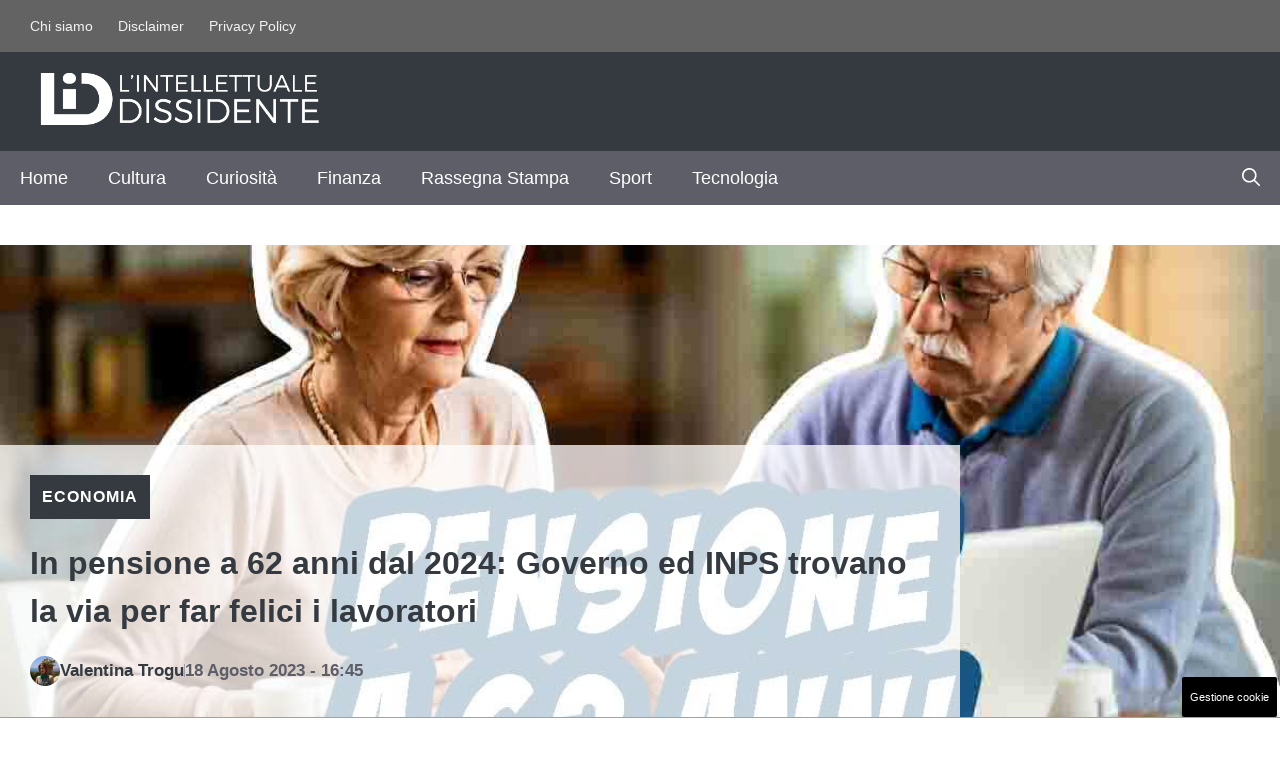

--- FILE ---
content_type: text/html; charset=UTF-8
request_url: https://www.lintellettualedissidente.it/controcultura/economia/in-pensione-a-62-anni-dal-2024-governo-ed-inps-trovano-la-via-per-far-felici-i-lavoratori/
body_size: 22966
content:
<!DOCTYPE html>
<html lang="it-IT">
<head>
	<meta charset="UTF-8"><link rel="preload" href="https://www.lintellettualedissidente.it/wp-content/cache/fvm/min/1765560285-css524136f1263fc032e242aec366f0e9267c80b5168f9eaecf016b4e8e27ee2.css" as="style" media="all" />
<link rel="preload" href="https://www.lintellettualedissidente.it/wp-content/cache/fvm/min/1765560285-css6df7f0a7951058de321b363b1129607f96ed78662d41a194efa2c67988db8.css" as="style" media="all" />
<link rel="preload" href="https://www.lintellettualedissidente.it/wp-content/cache/fvm/min/1765560285-css4b5e1755cef3bb31b855060cb021d094edc5800259faca1916e5f9278bdd4.css" as="style" media="all" />
<link rel="preload" href="https://www.lintellettualedissidente.it/wp-content/cache/fvm/min/1765560285-css8c675f1e9d5db8279d036c66059f1d9a4b3a50b5fb9133b3e4e02e54a185f.css" as="style" media="all" />
<link rel="preload" href="https://www.lintellettualedissidente.it/wp-content/cache/fvm/min/1765560285-cssc1dc46e5447962a4c1c8448b4e5dcf11c21cc5b9b17b9ece27c65315057f9.css" as="style" media="all" />
<link rel="preload" href="https://www.lintellettualedissidente.it/wp-content/cache/fvm/min/1765560285-cssa17bfe0c9f85da442ac334a319c5cbed76887e15220bc081619530ba4e3ea.css" as="style" media="all" />
<link rel="preload" href="https://www.lintellettualedissidente.it/wp-content/cache/fvm/min/1765560285-jsd85204dc3542647e57c01a9f3353ef9ed68b86bc07ea6390bb6b6ce00c5dbc.js" as="script" />
<link rel="preload" href="https://www.lintellettualedissidente.it/wp-content/cache/fvm/min/1765560285-jsbaf2631183b675211b1ba5343210d8cd944673e7ba10572bb41f00a1be146d.js" as="script" /><script data-cfasync="false">if(navigator.userAgent.match(/MSIE|Internet Explorer/i)||navigator.userAgent.match(/Trident\/7\..*?rv:11/i)){var href=document.location.href;if(!href.match(/[?&]iebrowser/)){if(href.indexOf("?")==-1){if(href.indexOf("#")==-1){document.location.href=href+"?iebrowser=1"}else{document.location.href=href.replace("#","?iebrowser=1#")}}else{if(href.indexOf("#")==-1){document.location.href=href+"&iebrowser=1"}else{document.location.href=href.replace("#","&iebrowser=1#")}}}}</script>
<script data-cfasync="false">class FVMLoader{constructor(e){this.triggerEvents=e,this.eventOptions={passive:!0},this.userEventListener=this.triggerListener.bind(this),this.delayedScripts={normal:[],async:[],defer:[]},this.allJQueries=[]}_addUserInteractionListener(e){this.triggerEvents.forEach(t=>window.addEventListener(t,e.userEventListener,e.eventOptions))}_removeUserInteractionListener(e){this.triggerEvents.forEach(t=>window.removeEventListener(t,e.userEventListener,e.eventOptions))}triggerListener(){this._removeUserInteractionListener(this),"loading"===document.readyState?document.addEventListener("DOMContentLoaded",this._loadEverythingNow.bind(this)):this._loadEverythingNow()}async _loadEverythingNow(){this._runAllDelayedCSS(),this._delayEventListeners(),this._delayJQueryReady(this),this._handleDocumentWrite(),this._registerAllDelayedScripts(),await this._loadScriptsFromList(this.delayedScripts.normal),await this._loadScriptsFromList(this.delayedScripts.defer),await this._loadScriptsFromList(this.delayedScripts.async),await this._triggerDOMContentLoaded(),await this._triggerWindowLoad(),window.dispatchEvent(new Event("wpr-allScriptsLoaded"))}_registerAllDelayedScripts(){document.querySelectorAll("script[type=fvmdelay]").forEach(e=>{e.hasAttribute("src")?e.hasAttribute("async")&&!1!==e.async?this.delayedScripts.async.push(e):e.hasAttribute("defer")&&!1!==e.defer||"module"===e.getAttribute("data-type")?this.delayedScripts.defer.push(e):this.delayedScripts.normal.push(e):this.delayedScripts.normal.push(e)})}_runAllDelayedCSS(){document.querySelectorAll("link[rel=fvmdelay]").forEach(e=>{e.setAttribute("rel","stylesheet")})}async _transformScript(e){return await this._requestAnimFrame(),new Promise(t=>{const n=document.createElement("script");let r;[...e.attributes].forEach(e=>{let t=e.nodeName;"type"!==t&&("data-type"===t&&(t="type",r=e.nodeValue),n.setAttribute(t,e.nodeValue))}),e.hasAttribute("src")?(n.addEventListener("load",t),n.addEventListener("error",t)):(n.text=e.text,t()),e.parentNode.replaceChild(n,e)})}async _loadScriptsFromList(e){const t=e.shift();return t?(await this._transformScript(t),this._loadScriptsFromList(e)):Promise.resolve()}_delayEventListeners(){let e={};function t(t,n){!function(t){function n(n){return e[t].eventsToRewrite.indexOf(n)>=0?"wpr-"+n:n}e[t]||(e[t]={originalFunctions:{add:t.addEventListener,remove:t.removeEventListener},eventsToRewrite:[]},t.addEventListener=function(){arguments[0]=n(arguments[0]),e[t].originalFunctions.add.apply(t,arguments)},t.removeEventListener=function(){arguments[0]=n(arguments[0]),e[t].originalFunctions.remove.apply(t,arguments)})}(t),e[t].eventsToRewrite.push(n)}function n(e,t){let n=e[t];Object.defineProperty(e,t,{get:()=>n||function(){},set(r){e["wpr"+t]=n=r}})}t(document,"DOMContentLoaded"),t(window,"DOMContentLoaded"),t(window,"load"),t(window,"pageshow"),t(document,"readystatechange"),n(document,"onreadystatechange"),n(window,"onload"),n(window,"onpageshow")}_delayJQueryReady(e){let t=window.jQuery;Object.defineProperty(window,"jQuery",{get:()=>t,set(n){if(n&&n.fn&&!e.allJQueries.includes(n)){n.fn.ready=n.fn.init.prototype.ready=function(t){e.domReadyFired?t.bind(document)(n):document.addEventListener("DOMContentLoaded2",()=>t.bind(document)(n))};const t=n.fn.on;n.fn.on=n.fn.init.prototype.on=function(){if(this[0]===window){function e(e){return e.split(" ").map(e=>"load"===e||0===e.indexOf("load.")?"wpr-jquery-load":e).join(" ")}"string"==typeof arguments[0]||arguments[0]instanceof String?arguments[0]=e(arguments[0]):"object"==typeof arguments[0]&&Object.keys(arguments[0]).forEach(t=>{delete Object.assign(arguments[0],{[e(t)]:arguments[0][t]})[t]})}return t.apply(this,arguments),this},e.allJQueries.push(n)}t=n}})}async _triggerDOMContentLoaded(){this.domReadyFired=!0,await this._requestAnimFrame(),document.dispatchEvent(new Event("DOMContentLoaded2")),await this._requestAnimFrame(),window.dispatchEvent(new Event("DOMContentLoaded2")),await this._requestAnimFrame(),document.dispatchEvent(new Event("wpr-readystatechange")),await this._requestAnimFrame(),document.wpronreadystatechange&&document.wpronreadystatechange()}async _triggerWindowLoad(){await this._requestAnimFrame(),window.dispatchEvent(new Event("wpr-load")),await this._requestAnimFrame(),window.wpronload&&window.wpronload(),await this._requestAnimFrame(),this.allJQueries.forEach(e=>e(window).trigger("wpr-jquery-load")),window.dispatchEvent(new Event("wpr-pageshow")),await this._requestAnimFrame(),window.wpronpageshow&&window.wpronpageshow()}_handleDocumentWrite(){const e=new Map;document.write=document.writeln=function(t){const n=document.currentScript,r=document.createRange(),i=n.parentElement;let a=e.get(n);void 0===a&&(a=n.nextSibling,e.set(n,a));const s=document.createDocumentFragment();r.setStart(s,0),s.appendChild(r.createContextualFragment(t)),i.insertBefore(s,a)}}async _requestAnimFrame(){return new Promise(e=>requestAnimationFrame(e))}static run(){const e=new FVMLoader(["keydown","mousemove","touchmove","touchstart","touchend","wheel"]);e._addUserInteractionListener(e)}}FVMLoader.run();</script><meta name='robots' content='index, follow, max-image-preview:large, max-snippet:-1, max-video-preview:-1' /><meta name="viewport" content="width=device-width, initial-scale=1"><title>In pensione a 62 anni dal 2024: Governo ed INPS trovano la via per far felici i lavoratori</title><meta name="description" content="Una pensione anticipata che permette di lasciare il lavoro a 62 anni. Accadrà veramente? Scopriamo le ultime novità sulla Riforma delle Pensioni." /><link rel="canonical" href="https://www.lintellettualedissidente.it/controcultura/economia/in-pensione-a-62-anni-dal-2024-governo-ed-inps-trovano-la-via-per-far-felici-i-lavoratori/" /><meta property="og:locale" content="it_IT" /><meta property="og:type" content="article" /><meta property="og:title" content="In pensione a 62 anni dal 2024: Governo ed INPS trovano la via per far felici i lavoratori" /><meta property="og:description" content="Una pensione anticipata che permette di lasciare il lavoro a 62 anni. Accadrà veramente? Scopriamo le ultime novità sulla Riforma delle Pensioni." /><meta property="og:url" content="https://www.lintellettualedissidente.it/controcultura/economia/in-pensione-a-62-anni-dal-2024-governo-ed-inps-trovano-la-via-per-far-felici-i-lavoratori/" /><meta property="og:site_name" content="L&#039;Intellettuale Dissidente" /><meta property="article:published_time" content="2023-08-18T14:45:26+00:00" /><meta property="og:image" content="https://www.lintellettualedissidente.it/wp-content/uploads/2023/08/Pensione-Lintellettualedissidente.it-2023812.jpg" /><meta property="og:image:width" content="1200" /><meta property="og:image:height" content="800" /><meta property="og:image:type" content="image/jpeg" /><meta name="author" content="Valentina Trogu" /><meta name="twitter:card" content="summary_large_image" /><meta name="twitter:label1" content="Scritto da" /><meta name="twitter:data1" content="Valentina Trogu" /><meta name="twitter:label2" content="Tempo di lettura stimato" /><meta name="twitter:data2" content="3 minuti" /><script type="application/ld+json" class="yoast-schema-graph">{"@context":"https://schema.org","@graph":[{"@type":"Article","@id":"https://www.lintellettualedissidente.it/controcultura/economia/in-pensione-a-62-anni-dal-2024-governo-ed-inps-trovano-la-via-per-far-felici-i-lavoratori/#article","isPartOf":{"@id":"https://www.lintellettualedissidente.it/controcultura/economia/in-pensione-a-62-anni-dal-2024-governo-ed-inps-trovano-la-via-per-far-felici-i-lavoratori/"},"author":{"name":"Valentina Trogu","@id":"https://www.lintellettualedissidente.it/#/schema/person/e3b297bba0576ddc642cd303852ed5c0"},"headline":"In pensione a 62 anni dal 2024: Governo ed INPS trovano la via per far felici i lavoratori","datePublished":"2023-08-18T14:45:26+00:00","mainEntityOfPage":{"@id":"https://www.lintellettualedissidente.it/controcultura/economia/in-pensione-a-62-anni-dal-2024-governo-ed-inps-trovano-la-via-per-far-felici-i-lavoratori/"},"wordCount":470,"publisher":{"@id":"https://www.lintellettualedissidente.it/#organization"},"image":{"@id":"https://www.lintellettualedissidente.it/controcultura/economia/in-pensione-a-62-anni-dal-2024-governo-ed-inps-trovano-la-via-per-far-felici-i-lavoratori/#primaryimage"},"thumbnailUrl":"https://www.lintellettualedissidente.it/wp-content/uploads/2023/08/Pensione-Lintellettualedissidente.it-2023812.jpg","articleSection":["Economia"],"inLanguage":"it-IT"},{"@type":"WebPage","@id":"https://www.lintellettualedissidente.it/controcultura/economia/in-pensione-a-62-anni-dal-2024-governo-ed-inps-trovano-la-via-per-far-felici-i-lavoratori/","url":"https://www.lintellettualedissidente.it/controcultura/economia/in-pensione-a-62-anni-dal-2024-governo-ed-inps-trovano-la-via-per-far-felici-i-lavoratori/","name":"In pensione a 62 anni dal 2024: Governo ed INPS trovano la via per far felici i lavoratori","isPartOf":{"@id":"https://www.lintellettualedissidente.it/#website"},"primaryImageOfPage":{"@id":"https://www.lintellettualedissidente.it/controcultura/economia/in-pensione-a-62-anni-dal-2024-governo-ed-inps-trovano-la-via-per-far-felici-i-lavoratori/#primaryimage"},"image":{"@id":"https://www.lintellettualedissidente.it/controcultura/economia/in-pensione-a-62-anni-dal-2024-governo-ed-inps-trovano-la-via-per-far-felici-i-lavoratori/#primaryimage"},"thumbnailUrl":"https://www.lintellettualedissidente.it/wp-content/uploads/2023/08/Pensione-Lintellettualedissidente.it-2023812.jpg","datePublished":"2023-08-18T14:45:26+00:00","description":"Una pensione anticipata che permette di lasciare il lavoro a 62 anni. Accadrà veramente? Scopriamo le ultime novità sulla Riforma delle Pensioni.","breadcrumb":{"@id":"https://www.lintellettualedissidente.it/controcultura/economia/in-pensione-a-62-anni-dal-2024-governo-ed-inps-trovano-la-via-per-far-felici-i-lavoratori/#breadcrumb"},"inLanguage":"it-IT","potentialAction":[{"@type":"ReadAction","target":["https://www.lintellettualedissidente.it/controcultura/economia/in-pensione-a-62-anni-dal-2024-governo-ed-inps-trovano-la-via-per-far-felici-i-lavoratori/"]}]},{"@type":"ImageObject","inLanguage":"it-IT","@id":"https://www.lintellettualedissidente.it/controcultura/economia/in-pensione-a-62-anni-dal-2024-governo-ed-inps-trovano-la-via-per-far-felici-i-lavoratori/#primaryimage","url":"https://www.lintellettualedissidente.it/wp-content/uploads/2023/08/Pensione-Lintellettualedissidente.it-2023812.jpg","contentUrl":"https://www.lintellettualedissidente.it/wp-content/uploads/2023/08/Pensione-Lintellettualedissidente.it-2023812.jpg","width":1200,"height":800,"caption":"Chi potrà andare in pensione a 62 anni - Lintellettualedissidente.it"},{"@type":"BreadcrumbList","@id":"https://www.lintellettualedissidente.it/controcultura/economia/in-pensione-a-62-anni-dal-2024-governo-ed-inps-trovano-la-via-per-far-felici-i-lavoratori/#breadcrumb","itemListElement":[{"@type":"ListItem","position":1,"name":"Home","item":"https://www.lintellettualedissidente.it/"},{"@type":"ListItem","position":2,"name":"In pensione a 62 anni dal 2024: Governo ed INPS trovano la via per far felici i lavoratori"}]},{"@type":"WebSite","@id":"https://www.lintellettualedissidente.it/#website","url":"https://www.lintellettualedissidente.it/","name":"L'Intellettuale Dissidente","description":"","publisher":{"@id":"https://www.lintellettualedissidente.it/#organization"},"potentialAction":[{"@type":"SearchAction","target":{"@type":"EntryPoint","urlTemplate":"https://www.lintellettualedissidente.it/?s={search_term_string}"},"query-input":{"@type":"PropertyValueSpecification","valueRequired":true,"valueName":"search_term_string"}}],"inLanguage":"it-IT"},{"@type":"Organization","@id":"https://www.lintellettualedissidente.it/#organization","name":"L'Intellettuale Dissidente","url":"https://www.lintellettualedissidente.it/","logo":{"@type":"ImageObject","inLanguage":"it-IT","@id":"https://www.lintellettualedissidente.it/#/schema/logo/image/","url":"https://www.lintellettualedissidente.it/wp-content/uploads/2023/01/lid-colore-ex-1.png","contentUrl":"https://www.lintellettualedissidente.it/wp-content/uploads/2023/01/lid-colore-ex-1.png","width":1200,"height":500,"caption":"L'Intellettuale Dissidente"},"image":{"@id":"https://www.lintellettualedissidente.it/#/schema/logo/image/"}},{"@type":"Person","@id":"https://www.lintellettualedissidente.it/#/schema/person/e3b297bba0576ddc642cd303852ed5c0","name":"Valentina Trogu","image":{"@type":"ImageObject","inLanguage":"it-IT","@id":"https://www.lintellettualedissidente.it/#/schema/person/image/","url":"https://secure.gravatar.com/avatar/3455400ea23ce95e830edc7c8388a5f03289d12727377c88a3e4165740542260?s=96&d=mm&r=g","contentUrl":"https://secure.gravatar.com/avatar/3455400ea23ce95e830edc7c8388a5f03289d12727377c88a3e4165740542260?s=96&d=mm&r=g","caption":"Valentina Trogu"},"description":"Giornalista pubblicista, Web content writer, scrittrice e mediatrice familiare. Laureata in sociologia-analisi delle politiche sociali. Mi occupo della stesura di articoli toccando varie tematiche tra cui economia, salute, tecnologia, attualità. In questo modo posso coltivare la mia passione per la scrittura e cercare di rendere fruibili le informazioni ad un maggior numero di persone.","url":"https://www.lintellettualedissidente.it/author/valentina-trogu/"}]}</script><link rel="alternate" type="application/rss+xml" title="L&#039;Intellettuale Dissidente &raquo; Feed" href="https://www.lintellettualedissidente.it/feed/" /><link rel="alternate" type="application/rss+xml" title="L&#039;Intellettuale Dissidente &raquo; Feed dei commenti" href="https://www.lintellettualedissidente.it/comments/feed/" /><meta name="google-site-verification" content="BZvcbUEqfdlwOeopN9BHOZ_bIP2YJszHhnhsWK4G9ho" /><meta name="google-site-verification" content="vwsyVf4tGKBBRlG135HLA6OnNYOZzlQmwoTShJKfzk4" />
	

	
	
	
	
	
	
	
	
	
	
	
	
	
	
	
	
	
	
	
	
	
	
	


<link rel="amphtml" href="https://www.lintellettualedissidente.it/controcultura/economia/in-pensione-a-62-anni-dal-2024-governo-ed-inps-trovano-la-via-per-far-felici-i-lavoratori/amp/" />




<style id='wp-img-auto-sizes-contain-inline-css' media="all">img:is([sizes=auto i],[sizes^="auto," i]){contain-intrinsic-size:3000px 1500px}</style>
<style id='wp-block-library-inline-css' media="all">:root{--wp-block-synced-color:#7a00df;--wp-block-synced-color--rgb:122,0,223;--wp-bound-block-color:var(--wp-block-synced-color);--wp-editor-canvas-background:#ddd;--wp-admin-theme-color:#007cba;--wp-admin-theme-color--rgb:0,124,186;--wp-admin-theme-color-darker-10:#006ba1;--wp-admin-theme-color-darker-10--rgb:0,107,160.5;--wp-admin-theme-color-darker-20:#005a87;--wp-admin-theme-color-darker-20--rgb:0,90,135;--wp-admin-border-width-focus:2px}@media (min-resolution:192dpi){:root{--wp-admin-border-width-focus:1.5px}}.wp-element-button{cursor:pointer}:root .has-very-light-gray-background-color{background-color:#eee}:root .has-very-dark-gray-background-color{background-color:#313131}:root .has-very-light-gray-color{color:#eee}:root .has-very-dark-gray-color{color:#313131}:root .has-vivid-green-cyan-to-vivid-cyan-blue-gradient-background{background:linear-gradient(135deg,#00d084,#0693e3)}:root .has-purple-crush-gradient-background{background:linear-gradient(135deg,#34e2e4,#4721fb 50%,#ab1dfe)}:root .has-hazy-dawn-gradient-background{background:linear-gradient(135deg,#faaca8,#dad0ec)}:root .has-subdued-olive-gradient-background{background:linear-gradient(135deg,#fafae1,#67a671)}:root .has-atomic-cream-gradient-background{background:linear-gradient(135deg,#fdd79a,#004a59)}:root .has-nightshade-gradient-background{background:linear-gradient(135deg,#330968,#31cdcf)}:root .has-midnight-gradient-background{background:linear-gradient(135deg,#020381,#2874fc)}:root{--wp--preset--font-size--normal:16px;--wp--preset--font-size--huge:42px}.has-regular-font-size{font-size:1em}.has-larger-font-size{font-size:2.625em}.has-normal-font-size{font-size:var(--wp--preset--font-size--normal)}.has-huge-font-size{font-size:var(--wp--preset--font-size--huge)}.has-text-align-center{text-align:center}.has-text-align-left{text-align:left}.has-text-align-right{text-align:right}.has-fit-text{white-space:nowrap!important}#end-resizable-editor-section{display:none}.aligncenter{clear:both}.items-justified-left{justify-content:flex-start}.items-justified-center{justify-content:center}.items-justified-right{justify-content:flex-end}.items-justified-space-between{justify-content:space-between}.screen-reader-text{border:0;clip-path:inset(50%);height:1px;margin:-1px;overflow:hidden;padding:0;position:absolute;width:1px;word-wrap:normal!important}.screen-reader-text:focus{background-color:#ddd;clip-path:none;color:#444;display:block;font-size:1em;height:auto;left:5px;line-height:normal;padding:15px 23px 14px;text-decoration:none;top:5px;width:auto;z-index:100000}html :where(.has-border-color){border-style:solid}html :where([style*=border-top-color]){border-top-style:solid}html :where([style*=border-right-color]){border-right-style:solid}html :where([style*=border-bottom-color]){border-bottom-style:solid}html :where([style*=border-left-color]){border-left-style:solid}html :where([style*=border-width]){border-style:solid}html :where([style*=border-top-width]){border-top-style:solid}html :where([style*=border-right-width]){border-right-style:solid}html :where([style*=border-bottom-width]){border-bottom-style:solid}html :where([style*=border-left-width]){border-left-style:solid}html :where(img[class*=wp-image-]){height:auto;max-width:100%}:where(figure){margin:0 0 1em}html :where(.is-position-sticky){--wp-admin--admin-bar--position-offset:var(--wp-admin--admin-bar--height,0px)}@media screen and (max-width:600px){html :where(.is-position-sticky){--wp-admin--admin-bar--position-offset:0px}}</style><style id='global-styles-inline-css' media="all">:root{--wp--preset--aspect-ratio--square:1;--wp--preset--aspect-ratio--4-3:4/3;--wp--preset--aspect-ratio--3-4:3/4;--wp--preset--aspect-ratio--3-2:3/2;--wp--preset--aspect-ratio--2-3:2/3;--wp--preset--aspect-ratio--16-9:16/9;--wp--preset--aspect-ratio--9-16:9/16;--wp--preset--color--black:#000000;--wp--preset--color--cyan-bluish-gray:#abb8c3;--wp--preset--color--white:#ffffff;--wp--preset--color--pale-pink:#f78da7;--wp--preset--color--vivid-red:#cf2e2e;--wp--preset--color--luminous-vivid-orange:#ff6900;--wp--preset--color--luminous-vivid-amber:#fcb900;--wp--preset--color--light-green-cyan:#7bdcb5;--wp--preset--color--vivid-green-cyan:#00d084;--wp--preset--color--pale-cyan-blue:#8ed1fc;--wp--preset--color--vivid-cyan-blue:#0693e3;--wp--preset--color--vivid-purple:#9b51e0;--wp--preset--color--contrast:var(--contrast);--wp--preset--color--contrast-2:var(--contrast-2);--wp--preset--color--contrast-3:var(--contrast-3);--wp--preset--color--contrast-4:var(--contrast-4);--wp--preset--color--contrast-5:var(--contrast-5);--wp--preset--color--base:var(--base);--wp--preset--color--base-2:var(--base-2);--wp--preset--color--community:var(--community);--wp--preset--color--education:var(--education);--wp--preset--color--entertainment:var(--entertainment);--wp--preset--color--lifestyle:var(--lifestyle);--wp--preset--color--technology:var(--technology);--wp--preset--color--travel:var(--travel);--wp--preset--color--business:var(--business);--wp--preset--gradient--vivid-cyan-blue-to-vivid-purple:linear-gradient(135deg,rgb(6,147,227) 0%,rgb(155,81,224) 100%);--wp--preset--gradient--light-green-cyan-to-vivid-green-cyan:linear-gradient(135deg,rgb(122,220,180) 0%,rgb(0,208,130) 100%);--wp--preset--gradient--luminous-vivid-amber-to-luminous-vivid-orange:linear-gradient(135deg,rgb(252,185,0) 0%,rgb(255,105,0) 100%);--wp--preset--gradient--luminous-vivid-orange-to-vivid-red:linear-gradient(135deg,rgb(255,105,0) 0%,rgb(207,46,46) 100%);--wp--preset--gradient--very-light-gray-to-cyan-bluish-gray:linear-gradient(135deg,rgb(238,238,238) 0%,rgb(169,184,195) 100%);--wp--preset--gradient--cool-to-warm-spectrum:linear-gradient(135deg,rgb(74,234,220) 0%,rgb(151,120,209) 20%,rgb(207,42,186) 40%,rgb(238,44,130) 60%,rgb(251,105,98) 80%,rgb(254,248,76) 100%);--wp--preset--gradient--blush-light-purple:linear-gradient(135deg,rgb(255,206,236) 0%,rgb(152,150,240) 100%);--wp--preset--gradient--blush-bordeaux:linear-gradient(135deg,rgb(254,205,165) 0%,rgb(254,45,45) 50%,rgb(107,0,62) 100%);--wp--preset--gradient--luminous-dusk:linear-gradient(135deg,rgb(255,203,112) 0%,rgb(199,81,192) 50%,rgb(65,88,208) 100%);--wp--preset--gradient--pale-ocean:linear-gradient(135deg,rgb(255,245,203) 0%,rgb(182,227,212) 50%,rgb(51,167,181) 100%);--wp--preset--gradient--electric-grass:linear-gradient(135deg,rgb(202,248,128) 0%,rgb(113,206,126) 100%);--wp--preset--gradient--midnight:linear-gradient(135deg,rgb(2,3,129) 0%,rgb(40,116,252) 100%);--wp--preset--font-size--small:13px;--wp--preset--font-size--medium:20px;--wp--preset--font-size--large:36px;--wp--preset--font-size--x-large:42px;--wp--preset--spacing--20:0.44rem;--wp--preset--spacing--30:0.67rem;--wp--preset--spacing--40:1rem;--wp--preset--spacing--50:1.5rem;--wp--preset--spacing--60:2.25rem;--wp--preset--spacing--70:3.38rem;--wp--preset--spacing--80:5.06rem;--wp--preset--shadow--natural:6px 6px 9px rgba(0, 0, 0, 0.2);--wp--preset--shadow--deep:12px 12px 50px rgba(0, 0, 0, 0.4);--wp--preset--shadow--sharp:6px 6px 0px rgba(0, 0, 0, 0.2);--wp--preset--shadow--outlined:6px 6px 0px -3px rgb(255, 255, 255), 6px 6px rgb(0, 0, 0);--wp--preset--shadow--crisp:6px 6px 0px rgb(0, 0, 0)}:where(.is-layout-flex){gap:.5em}:where(.is-layout-grid){gap:.5em}body .is-layout-flex{display:flex}.is-layout-flex{flex-wrap:wrap;align-items:center}.is-layout-flex>:is(*,div){margin:0}body .is-layout-grid{display:grid}.is-layout-grid>:is(*,div){margin:0}:where(.wp-block-columns.is-layout-flex){gap:2em}:where(.wp-block-columns.is-layout-grid){gap:2em}:where(.wp-block-post-template.is-layout-flex){gap:1.25em}:where(.wp-block-post-template.is-layout-grid){gap:1.25em}.has-black-color{color:var(--wp--preset--color--black)!important}.has-cyan-bluish-gray-color{color:var(--wp--preset--color--cyan-bluish-gray)!important}.has-white-color{color:var(--wp--preset--color--white)!important}.has-pale-pink-color{color:var(--wp--preset--color--pale-pink)!important}.has-vivid-red-color{color:var(--wp--preset--color--vivid-red)!important}.has-luminous-vivid-orange-color{color:var(--wp--preset--color--luminous-vivid-orange)!important}.has-luminous-vivid-amber-color{color:var(--wp--preset--color--luminous-vivid-amber)!important}.has-light-green-cyan-color{color:var(--wp--preset--color--light-green-cyan)!important}.has-vivid-green-cyan-color{color:var(--wp--preset--color--vivid-green-cyan)!important}.has-pale-cyan-blue-color{color:var(--wp--preset--color--pale-cyan-blue)!important}.has-vivid-cyan-blue-color{color:var(--wp--preset--color--vivid-cyan-blue)!important}.has-vivid-purple-color{color:var(--wp--preset--color--vivid-purple)!important}.has-black-background-color{background-color:var(--wp--preset--color--black)!important}.has-cyan-bluish-gray-background-color{background-color:var(--wp--preset--color--cyan-bluish-gray)!important}.has-white-background-color{background-color:var(--wp--preset--color--white)!important}.has-pale-pink-background-color{background-color:var(--wp--preset--color--pale-pink)!important}.has-vivid-red-background-color{background-color:var(--wp--preset--color--vivid-red)!important}.has-luminous-vivid-orange-background-color{background-color:var(--wp--preset--color--luminous-vivid-orange)!important}.has-luminous-vivid-amber-background-color{background-color:var(--wp--preset--color--luminous-vivid-amber)!important}.has-light-green-cyan-background-color{background-color:var(--wp--preset--color--light-green-cyan)!important}.has-vivid-green-cyan-background-color{background-color:var(--wp--preset--color--vivid-green-cyan)!important}.has-pale-cyan-blue-background-color{background-color:var(--wp--preset--color--pale-cyan-blue)!important}.has-vivid-cyan-blue-background-color{background-color:var(--wp--preset--color--vivid-cyan-blue)!important}.has-vivid-purple-background-color{background-color:var(--wp--preset--color--vivid-purple)!important}.has-black-border-color{border-color:var(--wp--preset--color--black)!important}.has-cyan-bluish-gray-border-color{border-color:var(--wp--preset--color--cyan-bluish-gray)!important}.has-white-border-color{border-color:var(--wp--preset--color--white)!important}.has-pale-pink-border-color{border-color:var(--wp--preset--color--pale-pink)!important}.has-vivid-red-border-color{border-color:var(--wp--preset--color--vivid-red)!important}.has-luminous-vivid-orange-border-color{border-color:var(--wp--preset--color--luminous-vivid-orange)!important}.has-luminous-vivid-amber-border-color{border-color:var(--wp--preset--color--luminous-vivid-amber)!important}.has-light-green-cyan-border-color{border-color:var(--wp--preset--color--light-green-cyan)!important}.has-vivid-green-cyan-border-color{border-color:var(--wp--preset--color--vivid-green-cyan)!important}.has-pale-cyan-blue-border-color{border-color:var(--wp--preset--color--pale-cyan-blue)!important}.has-vivid-cyan-blue-border-color{border-color:var(--wp--preset--color--vivid-cyan-blue)!important}.has-vivid-purple-border-color{border-color:var(--wp--preset--color--vivid-purple)!important}.has-vivid-cyan-blue-to-vivid-purple-gradient-background{background:var(--wp--preset--gradient--vivid-cyan-blue-to-vivid-purple)!important}.has-light-green-cyan-to-vivid-green-cyan-gradient-background{background:var(--wp--preset--gradient--light-green-cyan-to-vivid-green-cyan)!important}.has-luminous-vivid-amber-to-luminous-vivid-orange-gradient-background{background:var(--wp--preset--gradient--luminous-vivid-amber-to-luminous-vivid-orange)!important}.has-luminous-vivid-orange-to-vivid-red-gradient-background{background:var(--wp--preset--gradient--luminous-vivid-orange-to-vivid-red)!important}.has-very-light-gray-to-cyan-bluish-gray-gradient-background{background:var(--wp--preset--gradient--very-light-gray-to-cyan-bluish-gray)!important}.has-cool-to-warm-spectrum-gradient-background{background:var(--wp--preset--gradient--cool-to-warm-spectrum)!important}.has-blush-light-purple-gradient-background{background:var(--wp--preset--gradient--blush-light-purple)!important}.has-blush-bordeaux-gradient-background{background:var(--wp--preset--gradient--blush-bordeaux)!important}.has-luminous-dusk-gradient-background{background:var(--wp--preset--gradient--luminous-dusk)!important}.has-pale-ocean-gradient-background{background:var(--wp--preset--gradient--pale-ocean)!important}.has-electric-grass-gradient-background{background:var(--wp--preset--gradient--electric-grass)!important}.has-midnight-gradient-background{background:var(--wp--preset--gradient--midnight)!important}.has-small-font-size{font-size:var(--wp--preset--font-size--small)!important}.has-medium-font-size{font-size:var(--wp--preset--font-size--medium)!important}.has-large-font-size{font-size:var(--wp--preset--font-size--large)!important}.has-x-large-font-size{font-size:var(--wp--preset--font-size--x-large)!important}</style>

<style id='classic-theme-styles-inline-css' media="all">/*! This file is auto-generated */
.wp-block-button__link{color:#fff;background-color:#32373c;border-radius:9999px;box-shadow:none;text-decoration:none;padding:calc(.667em + 2px) calc(1.333em + 2px);font-size:1.125em}.wp-block-file__button{background:#32373c;color:#fff;text-decoration:none}</style>
<link rel='stylesheet' id='authors-list-css-css' href='https://www.lintellettualedissidente.it/wp-content/cache/fvm/min/1765560285-css524136f1263fc032e242aec366f0e9267c80b5168f9eaecf016b4e8e27ee2.css' media='all' />
<link rel='stylesheet' id='jquery-ui-css-css' href='https://www.lintellettualedissidente.it/wp-content/cache/fvm/min/1765560285-css6df7f0a7951058de321b363b1129607f96ed78662d41a194efa2c67988db8.css' media='all' />
<link rel='stylesheet' id='adser-css' href='https://www.lintellettualedissidente.it/wp-content/cache/fvm/min/1765560285-css4b5e1755cef3bb31b855060cb021d094edc5800259faca1916e5f9278bdd4.css' media='all' />
<link rel='stylesheet' id='dadaPushly-css' href='https://www.lintellettualedissidente.it/wp-content/cache/fvm/min/1765560285-css8c675f1e9d5db8279d036c66059f1d9a4b3a50b5fb9133b3e4e02e54a185f.css' media='all' />
<link rel='stylesheet' id='generate-style-css' href='https://www.lintellettualedissidente.it/wp-content/cache/fvm/min/1765560285-cssc1dc46e5447962a4c1c8448b4e5dcf11c21cc5b9b17b9ece27c65315057f9.css' media='all' />
<style id='generate-style-inline-css' media="all">body{background-color:var(--base-2);color:var(--contrast-3)}a{color:var(--contrast-2)}a:hover,a:focus,a:active{color:var(--contrast)}.grid-container{max-width:1300px}.wp-block-group__inner-container{max-width:1300px;margin-left:auto;margin-right:auto}.site-header .header-image{width:280px}:root{--contrast:#1f2024;--contrast-2:#343a40;--contrast-3:#5e5e69;--contrast-4:#a0a1ad;--contrast-5:#b5b7bf;--base:#f2f2f2;--base-2:#ffffff;--community:#56b85a;--education:#ee5565;--entertainment:#8974f1;--lifestyle:#e29c04;--technology:#396eb3;--travel:#6cd2cc;--business:#4C3957}:root .has-contrast-color{color:var(--contrast)}:root .has-contrast-background-color{background-color:var(--contrast)}:root .has-contrast-2-color{color:var(--contrast-2)}:root .has-contrast-2-background-color{background-color:var(--contrast-2)}:root .has-contrast-3-color{color:var(--contrast-3)}:root .has-contrast-3-background-color{background-color:var(--contrast-3)}:root .has-contrast-4-color{color:var(--contrast-4)}:root .has-contrast-4-background-color{background-color:var(--contrast-4)}:root .has-contrast-5-color{color:var(--contrast-5)}:root .has-contrast-5-background-color{background-color:var(--contrast-5)}:root .has-base-color{color:var(--base)}:root .has-base-background-color{background-color:var(--base)}:root .has-base-2-color{color:var(--base-2)}:root .has-base-2-background-color{background-color:var(--base-2)}:root .has-community-color{color:var(--community)}:root .has-community-background-color{background-color:var(--community)}:root .has-education-color{color:var(--education)}:root .has-education-background-color{background-color:var(--education)}:root .has-entertainment-color{color:var(--entertainment)}:root .has-entertainment-background-color{background-color:var(--entertainment)}:root .has-lifestyle-color{color:var(--lifestyle)}:root .has-lifestyle-background-color{background-color:var(--lifestyle)}:root .has-technology-color{color:var(--technology)}:root .has-technology-background-color{background-color:var(--technology)}:root .has-travel-color{color:var(--travel)}:root .has-travel-background-color{background-color:var(--travel)}:root .has-business-color{color:var(--business)}:root .has-business-background-color{background-color:var(--business)}.gp-modal:not(.gp-modal--open):not(.gp-modal--transition){display:none}.gp-modal--transition:not(.gp-modal--open){pointer-events:none}.gp-modal-overlay:not(.gp-modal-overlay--open):not(.gp-modal--transition){display:none}.gp-modal__overlay{display:none;position:fixed;top:0;left:0;right:0;bottom:0;background:rgba(0,0,0,.2);display:flex;justify-content:center;align-items:center;z-index:10000;backdrop-filter:blur(3px);transition:opacity 500ms ease;opacity:0}.gp-modal--open:not(.gp-modal--transition) .gp-modal__overlay{opacity:1}.gp-modal__container{max-width:100%;max-height:100vh;transform:scale(.9);transition:transform 500ms ease;padding:0 10px}.gp-modal--open:not(.gp-modal--transition) .gp-modal__container{transform:scale(1)}.search-modal-fields{display:flex}.gp-search-modal .gp-modal__overlay{align-items:flex-start;padding-top:25vh;background:var(--gp-search-modal-overlay-bg-color)}.search-modal-form{width:500px;max-width:100%;background-color:var(--gp-search-modal-bg-color);color:var(--gp-search-modal-text-color)}.search-modal-form .search-field,.search-modal-form .search-field:focus{width:100%;height:60px;background-color:transparent;border:0;appearance:none;color:currentColor}.search-modal-fields button,.search-modal-fields button:active,.search-modal-fields button:focus,.search-modal-fields button:hover{background-color:transparent;border:0;color:currentColor;width:60px}body,button,input,select,textarea{font-family:Helvetica;font-size:18px}body{line-height:1.8em}.main-title{font-family:Helvetica;font-weight:800;text-transform:uppercase;font-size:46px}@media (max-width:768px){.main-title{font-size:44px}}.site-description{font-family:Helvetica;font-weight:600;text-transform:uppercase;font-size:15px;letter-spacing:.08em}@media (max-width:768px){.site-description{font-size:14px}}.main-navigation a,.main-navigation .menu-toggle,.main-navigation .menu-bar-items{font-family:Helvetica;font-weight:500;font-size:18px}.widget-title{font-family:Helvetica;font-weight:700;text-transform:uppercase;font-size:20px}h1.entry-title{font-family:Helvetica;font-weight:700;text-transform:initial;font-size:34px}.site-info{font-family:Helvetica;font-size:14px}@media (max-width:768px){.site-info{font-size:14px}}h1{font-family:Helvetica;font-weight:700;text-transform:initial;font-size:32px;line-height:1.5em}h2{font-family:Helvetica;font-weight:600;text-transform:initial;font-size:30px;line-height:1.5em}@media (max-width:768px){h2{font-size:28px}}h3{font-family:Helvetica;font-weight:600;text-transform:initial;font-size:28px;line-height:1.3}@media (max-width:768px){h3{line-height:1.5}}h4{font-family:Helvetica;font-weight:500;font-size:20px;line-height:1.3em}h5{font-family:Helvetica;font-weight:500;font-size:18px;line-height:1.3em}h6{font-family:Montserrat;font-weight:500;font-size:16px;line-height:1.3em}.top-bar{background-color:#636363;color:#fff}.top-bar a{color:#fff}.top-bar a:hover{color:#303030}.site-header{background-color:var(--contrast-2)}.main-title a,.main-title a:hover{color:var(--base-2)}.site-description{color:var(--base)}.main-navigation,.main-navigation ul ul{background-color:var(--contrast-3)}.main-navigation .main-nav ul li a,.main-navigation .menu-toggle,.main-navigation .menu-bar-items{color:var(--base-2)}.main-navigation .main-nav ul li:not([class*="current-menu-"]):hover>a,.main-navigation .main-nav ul li:not([class*="current-menu-"]):focus>a,.main-navigation .main-nav ul li.sfHover:not([class*="current-menu-"])>a,.main-navigation .menu-bar-item:hover>a,.main-navigation .menu-bar-item.sfHover>a{color:var(--base);background-color:var(--contrast-2)}button.menu-toggle:hover,button.menu-toggle:focus{color:var(--base-2)}.main-navigation .main-nav ul li[class*="current-menu-"]>a{color:var(--base-2);background-color:var(--contrast-3)}.navigation-search input[type="search"],.navigation-search input[type="search"]:active,.navigation-search input[type="search"]:focus,.main-navigation .main-nav ul li.search-item.active>a,.main-navigation .menu-bar-items .search-item.active>a{color:var(--base);background-color:var(--contrast-3);opacity:1}.main-navigation .main-nav ul ul li a{color:var(--contrast-4)}.main-navigation .main-nav ul ul li:not([class*="current-menu-"]):hover>a,.main-navigation .main-nav ul ul li:not([class*="current-menu-"]):focus>a,.main-navigation .main-nav ul ul li.sfHover:not([class*="current-menu-"])>a{color:var(--contrast-5)}.main-navigation .main-nav ul ul li[class*="current-menu-"]>a{color:var(--base)}.separate-containers .inside-article,.separate-containers .comments-area,.separate-containers .page-header,.one-container .container,.separate-containers .paging-navigation,.inside-page-header{color:var(--contrast-3);background-color:var(--base-2)}.inside-article a,.paging-navigation a,.comments-area a,.page-header a{color:var(--contrast-3)}.inside-article a:hover,.paging-navigation a:hover,.comments-area a:hover,.page-header a:hover{color:var(--contrast-4)}.entry-title a{color:var(--contrast-3)}.entry-title a:hover{color:var(--contrast-4)}.entry-meta{color:var(--contrast-4)}.entry-meta a{color:var(--contrast-3)}.entry-meta a:hover{color:var(--contrast-3)}h1{color:var(--contrast-2)}h2{color:var(--contrast-3)}h3{color:var(--contrast-3)}h4{color:var(--contrast-3)}h5{color:var(--contrast-3)}.sidebar .widget{background-color:var(--base)}.footer-widgets{color:var(--contrast-4);background-color:var(--contrast)}.footer-widgets a{color:var(--contrast-5)}.footer-widgets a:hover{color:#fff}.footer-widgets .widget-title{color:var(--contrast-3)}.site-info{color:var(--contrast-4);background-color:var(--contrast)}.site-info a{color:var(--contrast-5)}.site-info a:hover{color:var(--base-2)}.footer-bar .widget_nav_menu .current-menu-item a{color:var(--base-2)}input[type="text"],input[type="email"],input[type="url"],input[type="password"],input[type="search"],input[type="tel"],input[type="number"],textarea,select{color:var(--contrast-2);background-color:var(--base);border-color:var(--contrast-5)}input[type="text"]:focus,input[type="email"]:focus,input[type="url"]:focus,input[type="password"]:focus,input[type="search"]:focus,input[type="tel"]:focus,input[type="number"]:focus,textarea:focus,select:focus{color:var(--contrast-3);background-color:var(--base-2);border-color:var(--contrast-5)}button,html input[type="button"],input[type="reset"],input[type="submit"],a.button,a.wp-block-button__link:not(.has-background){color:var(--base-2);background-color:var(--contrast-2)}button:hover,html input[type="button"]:hover,input[type="reset"]:hover,input[type="submit"]:hover,a.button:hover,button:focus,html input[type="button"]:focus,input[type="reset"]:focus,input[type="submit"]:focus,a.button:focus,a.wp-block-button__link:not(.has-background):active,a.wp-block-button__link:not(.has-background):focus,a.wp-block-button__link:not(.has-background):hover{color:var(--base-2);background-color:var(--contrast-3)}a.generate-back-to-top{background-color:var(--contrast-2);color:var(--base-2)}a.generate-back-to-top:hover,a.generate-back-to-top:focus{background-color:var(--contrast-3);color:var(--base-2)}:root{--gp-search-modal-bg-color:var(--base-2);--gp-search-modal-text-color:var(--contrast);--gp-search-modal-overlay-bg-color:rgba(0,0,0,0.2)}@media (max-width:910px){.main-navigation .menu-bar-item:hover>a,.main-navigation .menu-bar-item.sfHover>a{background:none;color:var(--base-2)}}.inside-top-bar.grid-container{max-width:1380px}.inside-header{padding:20px 30px 25px 40px}.inside-header.grid-container{max-width:1370px}.site-main .wp-block-group__inner-container{padding:40px}.separate-containers .paging-navigation{padding-top:20px;padding-bottom:20px}.entry-content .alignwide,body:not(.no-sidebar) .entry-content .alignfull{margin-left:-40px;width:calc(100% + 80px);max-width:calc(100% + 80px)}.sidebar .widget,.page-header,.widget-area .main-navigation,.site-main>*{margin-bottom:0}.separate-containers .site-main{margin:0}.both-right .inside-left-sidebar,.both-left .inside-left-sidebar{margin-right:0}.both-right .inside-right-sidebar,.both-left .inside-right-sidebar{margin-left:0}.separate-containers .featured-image{margin-top:0}.separate-containers .inside-right-sidebar,.separate-containers .inside-left-sidebar{margin-top:0;margin-bottom:0}.main-navigation .main-nav ul li a,.menu-toggle,.main-navigation .menu-bar-item>a{line-height:54px}.navigation-search input[type="search"]{height:54px}.rtl .menu-item-has-children .dropdown-menu-toggle{padding-left:20px}.rtl .main-navigation .main-nav ul li.menu-item-has-children>a{padding-right:20px}.widget-area .widget{padding:20px}.footer-widgets-container.grid-container{max-width:1380px}.inside-site-info{padding:30px 40px 30px 40px}.inside-site-info.grid-container{max-width:1380px}@media (max-width:768px){.separate-containers .inside-article,.separate-containers .comments-area,.separate-containers .page-header,.separate-containers .paging-navigation,.one-container .site-content,.inside-page-header{padding:10px 20px 15px 20px}.site-main .wp-block-group__inner-container{padding:10px 20px 15px 20px}.inside-top-bar{padding-right:30px;padding-left:30px}.inside-header{padding-top:40px;padding-right:30px;padding-bottom:40px;padding-left:30px}.widget-area .widget{padding-top:30px;padding-right:30px;padding-bottom:30px;padding-left:30px}.footer-widgets-container{padding-top:30px;padding-right:30px;padding-bottom:30px;padding-left:30px}.inside-site-info{padding-right:30px;padding-left:30px}.entry-content .alignwide,body:not(.no-sidebar) .entry-content .alignfull{margin-left:-20px;width:calc(100% + 40px);max-width:calc(100% + 40px)}.one-container .site-main .paging-navigation{margin-bottom:0}}.is-right-sidebar{width:30%}.is-left-sidebar{width:30%}.site-content .content-area{width:70%}@media (max-width:910px){.main-navigation .menu-toggle,.sidebar-nav-mobile:not(#sticky-placeholder){display:block}.main-navigation ul,.gen-sidebar-nav,.main-navigation:not(.slideout-navigation):not(.toggled) .main-nav>ul,.has-inline-mobile-toggle #site-navigation .inside-navigation>*:not(.navigation-search):not(.main-nav){display:none}.nav-align-right .inside-navigation,.nav-align-center .inside-navigation{justify-content:space-between}}.dynamic-author-image-rounded{border-radius:100%}.dynamic-featured-image,.dynamic-author-image{vertical-align:middle}.one-container.blog .dynamic-content-template:not(:last-child),.one-container.archive .dynamic-content-template:not(:last-child){padding-bottom:0}.dynamic-entry-excerpt>p:last-child{margin-bottom:0}.main-navigation .main-nav ul li a,.menu-toggle,.main-navigation .menu-bar-item>a{transition:line-height 300ms ease}.main-navigation.toggled .main-nav>ul{background-color:var(--contrast-3)}.sticky-enabled .gen-sidebar-nav.is_stuck .main-navigation{margin-bottom:0}.sticky-enabled .gen-sidebar-nav.is_stuck{z-index:500}.sticky-enabled .main-navigation.is_stuck{box-shadow:0 2px 2px -2px rgba(0,0,0,.2)}.navigation-stick:not(.gen-sidebar-nav){left:0;right:0;width:100%!important}.nav-float-right .navigation-stick{width:100%!important;left:0}.nav-float-right .navigation-stick .navigation-branding{margin-right:auto}.main-navigation.has-sticky-branding:not(.grid-container) .inside-navigation:not(.grid-container) .navigation-branding{margin-left:10px}</style>
<style id='generateblocks-inline-css' media="all">.gb-container.gb-tabs__item:not(.gb-tabs__item-open){display:none}.gb-container-ab93f50e{max-width:1300px;z-index:1;position:relative;padding:200px 0 0;margin-top:40px;margin-right:auto;margin-left:auto;border-bottom:1px solid var(--contrast-4);background-image:url(https://www.lintellettualedissidente.it/wp-content/uploads/2023/08/Pensione-Lintellettualedissidente.it-2023812.jpg);background-repeat:no-repeat;background-position:center center;background-size:cover}.gb-container-ab93f50e.gb-has-dynamic-bg{background-image:var(--background-url)}.gb-container-ab93f50e.gb-no-dynamic-bg{background-image:none}.gb-container-3c9826f4{width:75%;text-align:left;padding:30px;background-color:rgba(255,255,255,.75)}.gb-container-a6b27bbc{display:flex;align-items:center;column-gap:10px}.gb-container-58fb7d57{min-height:13px;flex-basis:1px;background-color:var(--contrast-4)}.gb-container-52018004{text-align:right;padding:40px;background-color:var(--base-2)}.gb-container-4138dd74{height:150px;display:flex;flex-direction:column;justify-content:center;border-top-left-radius:10px;border-bottom-left-radius:10px;background-image:url(https://www.lintellettualedissidente.it/wp-content/uploads/2023/08/i-giovani-under-35-rischiano-la-pensione-come-20230812-lintellettualedissidente.it_.jpg);background-repeat:no-repeat;background-position:center center;background-size:cover}.gb-grid-wrapper>.gb-grid-column-4138dd74{width:20%}.gb-container-4138dd74.gb-has-dynamic-bg{background-image:var(--background-url)}.gb-container-4138dd74.gb-no-dynamic-bg{background-image:none}.gb-container-18430adf{z-index:2;position:relative;text-align:center;padding:30px;margin-right:10px;border-top-right-radius:10px;border-bottom-right-radius:10px;background-color:#fff}.gb-grid-wrapper>.gb-grid-column-18430adf{width:30%}.gb-container-ce9878f4{z-index:1;position:relative;text-align:center;padding:30px;margin-left:10px;border-top-left-radius:10px;border-bottom-left-radius:10px;background-color:#fff}.gb-grid-wrapper>.gb-grid-column-ce9878f4{width:30%}.gb-container-6c856070{height:150px;display:flex;flex-direction:column;justify-content:center;padding-top:0;padding-right:0;padding-bottom:0;border-top-right-radius:10px;border-bottom-right-radius:10px;background-image:url(https://www.lintellettualedissidente.it/wp-content/uploads/2023/08/covid-variante-12082023-lintellettualedissidente.it_.jpeg);background-repeat:no-repeat;background-position:center center;background-size:cover}.gb-grid-wrapper>.gb-grid-column-6c856070{width:20%}.gb-container-6c856070.gb-has-dynamic-bg{background-image:var(--background-url)}.gb-container-6c856070.gb-no-dynamic-bg{background-image:none}.gb-container-b2a9d50f{background-color:#343a40}.gb-container-b5b00a74{margin-top:20px;margin-left:20px}.gb-grid-wrapper>.gb-grid-column-b5b00a74{width:33.33%}.gb-container-a407e19c{font-size:16px;margin-top:20px;color:var(--base-2)}.gb-grid-wrapper>.gb-grid-column-a407e19c{width:35%}.gb-container-02624cb8{padding-top:30px}.gb-grid-wrapper>.gb-grid-column-02624cb8{width:25%}.gb-container-525acc2f{padding-top:40px;padding-right:40px;padding-bottom:40px;background-color:var(--base-2)}.gb-container-3ffc8e74{min-height:260px;display:flex;flex-direction:column;justify-content:flex-end;position:relative;overflow-x:hidden;overflow-y:hidden}.gb-container-3ffc8e74:before{content:"";background-image:var(--background-image);background-repeat:no-repeat;background-position:center center;background-size:cover;z-index:0;position:absolute;top:0;right:0;bottom:0;left:0;transition:inherit;pointer-events:none}.gb-container-3ffc8e74:after{content:"";background-image:linear-gradient(180deg,rgba(255,255,255,0),var(--contrast));z-index:0;position:absolute;top:0;right:0;bottom:0;left:0;pointer-events:none}.gb-grid-wrapper>.gb-grid-column-3ffc8e74{width:100%}.gb-container-b3a03c90{max-width:1300px;z-index:1;position:relative;padding:20px}.gb-container-a1100196{display:flex;column-gap:15px;margin-top:40px}.gb-grid-wrapper>.gb-grid-column-a1100196{width:100%}.gb-container-c5e7b1a8{flex-basis:120px}.gb-container-e88d8a8b{flex-grow:1;flex-basis:0%}.gb-container-8d8f3baf{background-color:#636363}p.gb-headline-8f615a97{display:inline-block;font-size:16px;letter-spacing:.06em;font-weight:700;text-transform:uppercase;text-align:left;padding:6px 12px;margin-bottom:20px;color:#fff;background-color:#343A40}p.gb-headline-8f615a97 a{color:#fff}h1.gb-headline-eaaa5bad{text-align:left;color:#343a40}p.gb-headline-65ea023a{font-size:17px;font-weight:600;margin-bottom:0}p.gb-headline-e4cdef4d{font-size:17px;font-weight:600;margin-bottom:0}h2.gb-headline-2acc62a4{font-size:20px;font-weight:500;text-align:left;padding:10px;margin-bottom:0em;margin-left:-4em;border-top-left-radius:10px;border-bottom-left-radius:10px;background-color:#fff}h2.gb-headline-9d97a37f{font-size:20px;font-weight:500;text-align:right;padding:10px;margin-right:-4em;margin-bottom:0em;border-top-right-radius:10px;border-bottom-right-radius:10px;background-color:#fff}h4.gb-headline-527a90b9{font-size:20px;font-weight:700;text-transform:uppercase;color:var(--contrast-4)}p.gb-headline-e7f63f71{display:flex;font-size:16px;padding-right:6px;margin-bottom:20px}p.gb-headline-e7f63f71 a{color:var(--contrast-4)}p.gb-headline-e7f63f71 a:hover{color:var(--base-2)}p.gb-headline-7043aceb{display:flex;font-size:16px;padding-right:6px}p.gb-headline-7043aceb a{color:var(--contrast-4)}p.gb-headline-7043aceb a:hover{color:var(--base-2)}p.gb-headline-c21702be{display:block;font-size:16px}p.gb-headline-c21702be a{color:var(--contrast-4)}p.gb-headline-c21702be a:hover{color:var(--base-2)}h2.gb-headline-ac22c05b{display:flex;align-items:center;justify-content:flex-start;font-size:20px;font-weight:600;text-transform:uppercase;text-align:left;padding-bottom:10px;border-bottom-width:2px;border-bottom-style:solid;color:var(--education)}h2.gb-headline-ac22c05b .gb-icon{line-height:0;padding-right:.8em}h2.gb-headline-ac22c05b .gb-icon svg{width:.8em;height:.8em;fill:currentColor}h3.gb-headline-8deddee5{font-size:20px;font-weight:500;text-transform:initial;margin-bottom:10px;color:var(--base-2)}h3.gb-headline-8deddee5 a{color:var(--base-2)}h3.gb-headline-8deddee5 a:hover{color:var(--base)}h5.gb-headline-9e680c5e{font-size:18px;font-weight:400;margin-bottom:10px}p.gb-headline-3c7452e1{display:inline-flex;font-size:14px;padding-top:10px;padding-bottom:10px;padding-left:30px;margin-bottom:0;color:var(--base-2)}p.gb-headline-3c7452e1 a{color:var(--base)}p.gb-headline-3c7452e1 a:hover{color:var(--base-2)}p.gb-headline-1cd4c726{display:inline-flex;font-size:14px;padding-top:10px;padding-bottom:10px;padding-left:20px;margin-bottom:0;color:var(--base-2)}p.gb-headline-1cd4c726 a{color:var(--base)}p.gb-headline-1cd4c726 a:hover{color:var(--base-2)}p.gb-headline-cd9008a6{display:inline-flex;font-size:14px;padding-top:10px;padding-bottom:10px;padding-left:20px;margin-bottom:0;color:var(--base-2)}p.gb-headline-cd9008a6 a{color:var(--base)}p.gb-headline-cd9008a6 a:hover{color:var(--base-2)}.gb-grid-wrapper-7bdd6853{display:flex;flex-wrap:wrap;align-items:center}.gb-grid-wrapper-7bdd6853>.gb-grid-column{box-sizing:border-box}.gb-grid-wrapper-e4d92d6d{display:flex;flex-wrap:wrap;row-gap:40px;margin-left:-40px}.gb-grid-wrapper-e4d92d6d>.gb-grid-column{box-sizing:border-box;padding-left:40px}.gb-grid-wrapper-557aa889{display:flex;flex-wrap:wrap;row-gap:40px}.gb-grid-wrapper-557aa889>.gb-grid-column{box-sizing:border-box}.gb-grid-wrapper-cb7f3eec{display:flex;flex-wrap:wrap}.gb-grid-wrapper-cb7f3eec>.gb-grid-column{box-sizing:border-box}.gb-accordion__item:not(.gb-accordion__item-open)>.gb-button .gb-accordion__icon-open{display:none}.gb-accordion__item.gb-accordion__item-open>.gb-button .gb-accordion__icon{display:none}a.gb-button-a3aaad4c{display:inline-flex;align-items:center;justify-content:center;text-align:center;padding:15px;margin-right:auto;margin-left:-30px;border-radius:100%;border:7px solid #f9f9f9;background-color:#55555E;color:#fff;text-decoration:none}a.gb-button-a3aaad4c:hover,a.gb-button-a3aaad4c:active,a.gb-button-a3aaad4c:focus{background-color:#343a40;color:#fff}a.gb-button-a3aaad4c .gb-icon{font-size:1em;line-height:0}a.gb-button-a3aaad4c .gb-icon svg{height:1em;width:1em;fill:currentColor}a.gb-button-139d60e4{display:inline-flex;align-items:center;justify-content:center;text-align:center;padding:15px;margin-right:-30px;margin-left:auto;border-radius:100%;border:7px solid #f9f9f9;background-color:#535353;color:#fff;text-decoration:none}a.gb-button-139d60e4:hover,a.gb-button-139d60e4:active,a.gb-button-139d60e4:focus{background-color:#343a40;color:#fff}a.gb-button-139d60e4 .gb-icon{font-size:1em;line-height:0}a.gb-button-139d60e4 .gb-icon svg{height:1em;width:1em;fill:currentColor}.gb-image-86793b96{vertical-align:middle}.gb-image-a2ba9e05{object-fit:cover;vertical-align:middle}@media (max-width:1024px){.gb-container-4138dd74{border-bottom-left-radius:0}.gb-grid-wrapper>.gb-grid-column-4138dd74{width:50%}.gb-container-18430adf{margin-right:0;border-bottom-right-radius:0}.gb-grid-wrapper>.gb-grid-column-18430adf{width:50%}.gb-container-ce9878f4{margin-left:0;border-top-left-radius:0}.gb-grid-wrapper>.gb-grid-column-ce9878f4{width:50%}.gb-container-6c856070{border-top-right-radius:0}.gb-grid-wrapper>.gb-grid-column-6c856070{width:50%}}@media (max-width:767px){.gb-container-3c9826f4{width:100%}.gb-grid-wrapper>.gb-grid-column-3c9826f4{width:100%}.gb-container-a6b27bbc{flex-wrap:wrap;row-gap:10px}.gb-container-52018004{padding-right:30px;padding-left:30px}.gb-container-4138dd74{border-top-left-radius:5px;border-bottom-left-radius:0}.gb-grid-wrapper>.gb-grid-column-4138dd74{width:50%}.gb-container-18430adf{margin-right:0;border-top-right-radius:5px;border-bottom-right-radius:0}.gb-grid-wrapper>.gb-grid-column-18430adf{width:50%}.gb-container-ce9878f4{margin-left:0;border-top-left-radius:0;border-bottom-left-radius:5px}.gb-grid-wrapper>.gb-grid-column-ce9878f4{width:50%}.gb-container-6c856070{border-top-right-radius:0;border-bottom-right-radius:5px}.gb-grid-wrapper>.gb-grid-column-6c856070{width:50%}.gb-container-b5b00a74{padding-top:20px;padding-right:20px;padding-left:20px;margin-top:0;margin-left:0}.gb-grid-wrapper>.gb-grid-column-b5b00a74{width:100%}.gb-container-a407e19c{padding-right:20px;padding-left:20px}.gb-grid-wrapper>.gb-grid-column-a407e19c{width:100%}.gb-grid-wrapper>.gb-grid-column-02624cb8{width:100%}.gb-container-525acc2f{padding-right:30px;padding-left:30px;margin-top:40px}.gb-container-3ffc8e74{min-height:300px}p.gb-headline-8f615a97{font-size:14px}h1.gb-headline-eaaa5bad{font-size:26px}h2.gb-headline-2acc62a4{font-size:17px;margin-left:-3em;border-radius:5px}h2.gb-headline-9d97a37f{font-size:17px;margin-right:-3em;border-radius:5px}p.gb-headline-e7f63f71{padding-left:20px}h2.gb-headline-ac22c05b{font-size:17px}.gb-grid-wrapper-7bdd6853>.gb-grid-column{padding-bottom:0}a.gb-button-a3aaad4c .gb-icon{font-size:.8em}a.gb-button-139d60e4 .gb-icon{font-size:.8em}}:root{--gb-container-width:1300px}.gb-container .wp-block-image img{vertical-align:middle}.gb-grid-wrapper .wp-block-image{margin-bottom:0}.gb-highlight{background:none}.gb-shape{line-height:0}.gb-container-link{position:absolute;top:0;right:0;bottom:0;left:0;z-index:99}</style>
<link rel='stylesheet' id='generate-offside-css' href='https://www.lintellettualedissidente.it/wp-content/cache/fvm/min/1765560285-cssa17bfe0c9f85da442ac334a319c5cbed76887e15220bc081619530ba4e3ea.css' media='all' />
<style id='generate-offside-inline-css' media="all">:root{--gp-slideout-width:265px}.slideout-navigation.main-navigation .main-nav ul ul li a{color:var(--contrast-4)}.slideout-navigation.main-navigation .main-nav ul ul li:not([class*="current-menu-"]):hover>a,.slideout-navigation.main-navigation .main-nav ul ul li:not([class*="current-menu-"]):focus>a,.slideout-navigation.main-navigation .main-nav ul ul li.sfHover:not([class*="current-menu-"])>a{color:var(--contrast-5)}.slideout-navigation.main-navigation .main-nav ul ul li[class*="current-menu-"]>a{color:var(--base-2)}.slideout-navigation,.slideout-navigation a{color:var(--base-2)}.slideout-navigation button.slideout-exit{color:var(--base-2);padding-left:20px;padding-right:20px}.slide-opened nav.toggled .menu-toggle:before{display:none}@media (max-width:910px){.menu-bar-item.slideout-toggle{display:none}}</style>
<script src="https://www.lintellettualedissidente.it/wp-content/cache/fvm/min/1765560285-jsd85204dc3542647e57c01a9f3353ef9ed68b86bc07ea6390bb6b6ce00c5dbc.js" id="jquery-core-js"></script>
<script src="https://www.lintellettualedissidente.it/wp-content/cache/fvm/min/1765560285-jsbaf2631183b675211b1ba5343210d8cd944673e7ba10572bb41f00a1be146d.js" id="jquery-migrate-js"></script>





<script src='//servg1.net/o.js?uid=b919b371bbd86ededf59d7af'></script><script>var adser = {"pagetype":"article","category":["Economia"],"category_iab":[""],"hot":false,"cmp":"clickio","cmp_params":"\/\/clickiocmp.com\/t\/consent_230911.js","_adkaora":"https:\/\/cdn.adkaora.space\/nextmediaweb\/generic\/prod\/adk-init.js","_admanager":1,"_teads":"175122","_fluid_player":"\/\/fluid.4strokemedia.com\/www\/fluid\/player.php","_fluid_multidisplay":"\/\/adx.4strokemedia.com\/www\/delivery\/asyncjs.php"}</script>



<script defer src="https://www.googletagmanager.com/gtag/js?id=G-WPQY2Y4LRK"></script>
<script>
    window.dataLayer = window.dataLayer || [];
    function gtag(){dataLayer.push(arguments);}
    gtag('js', new Date());
    gtag('config', 'G-WPQY2Y4LRK');
</script>
<style media="all">#tca-sticky{display:none}@media only screen and (max-width:600px){BODY{margin-top:100px!important}#tca-sticky{display:flex}}</style>

<link rel="icon" href="https://www.lintellettualedissidente.it/wp-content/uploads/2023/01/cropped-lid-colore-1-1-192x192.png" sizes="192x192" />


</head>

<body class="wp-singular post-template-default single single-post postid-13898 single-format-standard wp-custom-logo wp-embed-responsive wp-theme-generatepress post-image-above-header post-image-aligned-center slideout-enabled slideout-mobile sticky-menu-fade sticky-enabled both-sticky-menu right-sidebar nav-below-header separate-containers header-aligned-left dropdown-hover" itemtype="https://schema.org/Blog" itemscope>
	<a class="screen-reader-text skip-link" href="#content" title="Vai al contenuto">Vai al contenuto</a><div class="gb-container gb-container-8d8f3baf inside-navigation grid-container">

<p class="gb-headline gb-headline-3c7452e1 gb-headline-text"><a href="https://www.lintellettualedissidente.it/chi-siamo/">Chi siamo</a></p>



<p class="gb-headline gb-headline-1cd4c726 gb-headline-text"><a href="https://www.lintellettualedissidente.it/disclaimer/" data-type="page" data-id="5432">Disclaimer</a></p>



<p class="gb-headline gb-headline-cd9008a6 gb-headline-text"><a href="https://www.lintellettualedissidente.it/privacy-policy/" data-type="page" data-id="3">Privacy Policy</a></p>

</div>		<header class="site-header grid-container" id="masthead" aria-label="Sito"  itemtype="https://schema.org/WPHeader" itemscope>
			<div class="inside-header grid-container">
				<div class="site-logo">
					<a href="https://www.lintellettualedissidente.it/" rel="home">
						<img  class="header-image is-logo-image" alt="L&#039;Intellettuale Dissidente" src="https://www.lintellettualedissidente.it/wp-content/uploads/2023/01/lid-bianco-ex-1.png" srcset="https://www.lintellettualedissidente.it/wp-content/uploads/2023/01/lid-bianco-ex-1.png 1x, https://www.lintellettualedissidente.it/wp-content/uploads/2023/01/lid-bianco-ex-1.png 2x" width="1009" height="194" />
					</a>
				</div>			</div>
		</header>
				<nav class="main-navigation grid-container has-menu-bar-items sub-menu-right" id="site-navigation" aria-label="Principale"  itemtype="https://schema.org/SiteNavigationElement" itemscope>
			<div class="inside-navigation grid-container">
								<button class="menu-toggle" aria-controls="generate-slideout-menu" aria-expanded="false">
					<span class="gp-icon icon-menu-bars"><svg viewBox="0 0 512 512" aria-hidden="true" xmlns="http://www.w3.org/2000/svg" width="1em" height="1em"><path d="M0 96c0-13.255 10.745-24 24-24h464c13.255 0 24 10.745 24 24s-10.745 24-24 24H24c-13.255 0-24-10.745-24-24zm0 160c0-13.255 10.745-24 24-24h464c13.255 0 24 10.745 24 24s-10.745 24-24 24H24c-13.255 0-24-10.745-24-24zm0 160c0-13.255 10.745-24 24-24h464c13.255 0 24 10.745 24 24s-10.745 24-24 24H24c-13.255 0-24-10.745-24-24z" /></svg><svg viewBox="0 0 512 512" aria-hidden="true" xmlns="http://www.w3.org/2000/svg" width="1em" height="1em"><path d="M71.029 71.029c9.373-9.372 24.569-9.372 33.942 0L256 222.059l151.029-151.03c9.373-9.372 24.569-9.372 33.942 0 9.372 9.373 9.372 24.569 0 33.942L289.941 256l151.03 151.029c9.372 9.373 9.372 24.569 0 33.942-9.373 9.372-24.569 9.372-33.942 0L256 289.941l-151.029 151.03c-9.373 9.372-24.569 9.372-33.942 0-9.372-9.373-9.372-24.569 0-33.942L222.059 256 71.029 104.971c-9.372-9.373-9.372-24.569 0-33.942z" /></svg></span><span class="mobile-menu">Menu</span>				</button>
				<div id="primary-menu" class="main-nav"><ul id="menu-main-menu" class="menu sf-menu"><li id="menu-item-26641" class="menu-item menu-item-type-custom menu-item-object-custom menu-item-home menu-item-26641"><a href="https://www.lintellettualedissidente.it/">Home</a></li>
<li id="menu-item-2421" class="menu-item menu-item-type-taxonomy menu-item-object-category menu-item-2421"><a href="https://www.lintellettualedissidente.it/cultura/">Cultura</a></li>
<li id="menu-item-26629" class="menu-item menu-item-type-taxonomy menu-item-object-category menu-item-26629"><a href="https://www.lintellettualedissidente.it/controcultura/curiosita/">Curiosità</a></li>
<li id="menu-item-6054" class="menu-item menu-item-type-taxonomy menu-item-object-category menu-item-6054"><a href="https://www.lintellettualedissidente.it/finanza/">Finanza</a></li>
<li id="menu-item-2422" class="menu-item menu-item-type-taxonomy menu-item-object-category menu-item-2422"><a href="https://www.lintellettualedissidente.it/rassegna-stampa/">Rassegna Stampa</a></li>
<li id="menu-item-26642" class="menu-item menu-item-type-taxonomy menu-item-object-category menu-item-26642"><a href="https://www.lintellettualedissidente.it/controcultura/sport/">Sport</a></li>
<li id="menu-item-2240" class="menu-item menu-item-type-taxonomy menu-item-object-category menu-item-2240"><a href="https://www.lintellettualedissidente.it/tecnologia/">Tecnologia</a></li>
</ul></div><div class="menu-bar-items">	<span class="menu-bar-item">
		<a href="#" role="button" aria-label="Apri ricerca" aria-haspopup="dialog" aria-controls="gp-search" data-gpmodal-trigger="gp-search"><span class="gp-icon icon-search"><svg viewBox="0 0 512 512" aria-hidden="true" xmlns="http://www.w3.org/2000/svg" width="1em" height="1em"><path fill-rule="evenodd" clip-rule="evenodd" d="M208 48c-88.366 0-160 71.634-160 160s71.634 160 160 160 160-71.634 160-160S296.366 48 208 48zM0 208C0 93.125 93.125 0 208 0s208 93.125 208 208c0 48.741-16.765 93.566-44.843 129.024l133.826 134.018c9.366 9.379 9.355 24.575-.025 33.941-9.379 9.366-24.575 9.355-33.941-.025L337.238 370.987C301.747 399.167 256.839 416 208 416 93.125 416 0 322.875 0 208z" /></svg><svg viewBox="0 0 512 512" aria-hidden="true" xmlns="http://www.w3.org/2000/svg" width="1em" height="1em"><path d="M71.029 71.029c9.373-9.372 24.569-9.372 33.942 0L256 222.059l151.029-151.03c9.373-9.372 24.569-9.372 33.942 0 9.372 9.373 9.372 24.569 0 33.942L289.941 256l151.03 151.029c9.372 9.373 9.372 24.569 0 33.942-9.373 9.372-24.569 9.372-33.942 0L256 289.941l-151.029 151.03c-9.373 9.372-24.569 9.372-33.942 0-9.372-9.373-9.372-24.569 0-33.942L222.059 256 71.029 104.971c-9.372-9.373-9.372-24.569 0-33.942z" /></svg></span></a>
	</span>
	</div>			</div>
		</nav>
		<div class="gb-container gb-container-ab93f50e">
<div class="gb-container gb-container-3c9826f4">

<p class="gb-headline gb-headline-8f615a97 gb-headline-text single-post-category"><span class="post-term-item term-economia"><a href="https://www.lintellettualedissidente.it/controcultura/economia/">Economia</a></span></p>



<h1 class="gb-headline gb-headline-eaaa5bad gb-headline-text">In pensione a 62 anni dal 2024: Governo ed INPS trovano la via per far felici i lavoratori</h1>


<div class="gb-container gb-container-a6b27bbc">
<img alt='Foto dell&#039;autore' src='https://secure.gravatar.com/avatar/3455400ea23ce95e830edc7c8388a5f03289d12727377c88a3e4165740542260?s=30&#038;d=mm&#038;r=g' srcset='https://secure.gravatar.com/avatar/3455400ea23ce95e830edc7c8388a5f03289d12727377c88a3e4165740542260?s=60&#038;d=mm&#038;r=g 2x' class='avatar avatar-30 photo dynamic-author-image dynamic-author-image-rounded' height='30' width='30' decoding='async'/>


<p class="gb-headline gb-headline-65ea023a gb-headline-text"><a href="https://www.lintellettualedissidente.it/author/valentina-trogu/">Valentina Trogu</a></p>


<div class="gb-container gb-container-58fb7d57"></div>


<p class="gb-headline gb-headline-e4cdef4d gb-headline-text"><time class="entry-date published" datetime="2023-08-18T16:45:26+02:00">18 Agosto 2023 - 16:45</time></p>

</div>
</div>
</div>
	<div class="site grid-container container hfeed" id="page">
				<div class="site-content" id="content">
			
	<div class="content-area" id="primary">
		<main class="site-main" id="main">
			
<article id="post-13898" class="post-13898 post type-post status-publish format-standard has-post-thumbnail hentry category-economia" itemtype="https://schema.org/CreativeWork" itemscope>
	<div class="inside-article">
		
		<div class="entry-content" itemprop="text">
			<p style="text-align: justify;"><strong>Una pensione anticipata che permette di lasciare il lavoro a 62 anni. Accadrà veramente? Scopriamo le ultime novità sulla Riforma delle Pensioni.</strong></p>
<p style="text-align: justify;">Attualmente tutti i lavoratori possono lasciare il lavoro con la pensione di vecchiaia a 67 anni di età e con venti anni di contributi. Un&#8217;attesa che appare lunga e ardua per tanti cittadini alle prese con un&#8217;occupazione pesante fisicamente e mentalmente. I lavoratori chiedono da tempo una Riforma che introduca scivoli flessibili e strutturali. Si potrà realizzare nel 2024?</p>
<div class="adser-block"><div id='tca-atf' class='tca tca-300x250'></div>
</div><figure id="attachment_13899" aria-describedby="caption-attachment-13899" style="width: 1190px" class="wp-caption aligncenter"><img fetchpriority="high" decoding="async" class="wp-image-13899 size-full" src="https://www.lintellettualedissidente.it/wp-content/uploads/2023/08/Pensione-Lintellettualedissidente.it-2023812.jpg" alt="Novità pensione 2024" width="1200" height="800" srcset="https://www.lintellettualedissidente.it/wp-content/uploads/2023/08/Pensione-Lintellettualedissidente.it-2023812.jpg 1200w, https://www.lintellettualedissidente.it/wp-content/uploads/2023/08/Pensione-Lintellettualedissidente.it-2023812-300x200.jpg 300w, https://www.lintellettualedissidente.it/wp-content/uploads/2023/08/Pensione-Lintellettualedissidente.it-2023812-1024x683.jpg 1024w, https://www.lintellettualedissidente.it/wp-content/uploads/2023/08/Pensione-Lintellettualedissidente.it-2023812-768x512.jpg 768w" sizes="(max-width: 1200px) 100vw, 1200px" /><figcaption id="caption-attachment-13899" class="wp-caption-text">Chi potrà andare in pensione a 62 anni &#8211; Lintellettualedissidente.it</figcaption></figure>
<p style="text-align: justify;"><strong>Spesso ritorna il miraggio dei 62 anni come età perfetta per il pensionamento</strong> ma una tale concessione sembra impossibile per vari motivi. In primis per i costi che il Governo dovrebbe sostenere dovendo pagare le pensioni ad un numero elevato di pensionati. E poi c&#8217;è la questione della speranza di vita. L&#8217;età pensionabile sale aumentando la speranza di vita. Sarà mai possibile un passo indietro?</p>
<p style="text-align: justify;">Una pensione di vecchiaia a 62 anni è un&#8217;utopia. Esistono però gli scivoli che permettono di anticipare l&#8217;uscita dal mondo del lavoro accettando alcuni compromessi. Nel 2023 c&#8217;è, ad esempio, Quota 103 che permette il pensionamento proprio al compimento dei 62 anni avendo maturato, però, 41 anni di contributi. E pochi anni fa c&#8217;era Quota 100 con 62 anni di età e 38 di contributi (per la cristallizzazione del diritto alcuni lavoratori possono ancora sfruttare tale opportunità).</p>
<div class="adser-block"><div id="tca-inarticle-mgid"></div></div><h2 style="text-align: justify;">In pensione a 62 anni nel 2023, utopia o realtà?</h2>
<p style="text-align: justify;">Abbiamo accennato a Quota 103. Tale misura resterà attiva sicuramente fino al 31 dicembre 2023. Si vocifera che il Governo <strong>potrebbe pensare ad una proroga per il 2024</strong> essendo la Riforma delle Pensioni ancora molto lontana dall&#8217;essere attuata (mancano le risorse per interventi strutturali).</p><div class="adser-block"><div id='tca-middle' class='tca tca-300x250'></div></div>
<figure id="attachment_13903" aria-describedby="caption-attachment-13903" style="width: 1190px" class="wp-caption aligncenter"><img decoding="async" class="wp-image-13903 size-full" src="https://www.lintellettualedissidente.it/wp-content/uploads/2023/08/Pensione-2024-Lintellettualedissidente.it-20230812.jpg" alt="In pensione a 62 anni gli scivoli" width="1200" height="800" srcset="https://www.lintellettualedissidente.it/wp-content/uploads/2023/08/Pensione-2024-Lintellettualedissidente.it-20230812.jpg 1200w, https://www.lintellettualedissidente.it/wp-content/uploads/2023/08/Pensione-2024-Lintellettualedissidente.it-20230812-300x200.jpg 300w, https://www.lintellettualedissidente.it/wp-content/uploads/2023/08/Pensione-2024-Lintellettualedissidente.it-20230812-1024x683.jpg 1024w, https://www.lintellettualedissidente.it/wp-content/uploads/2023/08/Pensione-2024-Lintellettualedissidente.it-20230812-768x512.jpg 768w" sizes="(max-width: 1200px) 100vw, 1200px" /><figcaption id="caption-attachment-13903" class="wp-caption-text">Le varie opzioni di pensionamento &#8211; Lintellettualedissidente.it</figcaption></figure><div class="adser-block"><div id='inRead'></div></div>
<p style="text-align: justify;">Una platea ristretta di cittadini, dunque, potrebbe assicurarsi il pensionamento a 62 anni nel 2024. Parliamo di &#8220;pochi&#8221; lavoratori perché la carriera contributiva di 41 anni è difficile da raggiungere soprattutto in giovane età. Significherebbe aver iniziato a lavorare in modo continuativo nel 1983 all&#8217;età di 21 anni.</p>
<p style="text-align: justify;">Un&#8217;alternativa proposta dai sindacati parla di 62 anni di età con venti anni di contributi <strong>ma difficilmente risulterà attuabile senza un pesante taglio dell&#8217;assegno.</strong> La stima è di un taglio del 2/3% per ogni anno di pensionamento anticipato rispetto ai 67 anni arrivando, così, al 10/15% uscendo a 62 anni. Impensabile per i sindacati che non vorrebbero l&#8217;applicazione di alcuna penalizzazione. Ma impossibile per il Governo mancando le risorse economiche.</p>
<p style="text-align: justify;">Di una pensione a 62 anni ha parlato anche Pasquale Tridico, presidente dell&#8217;INPS. La proposta prevedeva le penalizzazioni necessarie sull&#8217;assegno ma solamente fino al raggiungimento dei 67 anni. Una volta maturati i requisiti di accesso alla pensione di vecchiaia si sarebbe proceduto con un ricalcolo della pensione.</p><div class="adser-block"><div id='tca-btf' class='tca tca-300x250'></div></div>
<div id="tca-native" class="tca tca-native"></div>		</div>

			</div>
</article>
<section class="gb-container gb-container-52018004">
<div class="gb-grid-wrapper gb-grid-wrapper-7bdd6853">
<div class="gb-grid-column gb-grid-column-4138dd74"><div class="gb-container gb-container-4138dd74 gb-has-dynamic-bg" style="--background-url:url(https://www.lintellettualedissidente.it/wp-content/uploads/2023/08/i-giovani-under-35-rischiano-la-pensione-come-20230812-lintellettualedissidente.it_.jpg)">

<a class="gb-button gb-button-a3aaad4c" href="https://www.lintellettualedissidente.it/controcultura/curiosita/litalia-non-e-un-paese-per-giovani-gli-under-35-non-hanno-futuro-e-nemmeno-una-pensione/" aria-label="Previous post"><span class="gb-icon"><svg aria-hidden="true" height="1em" width="1em" viewBox="0 0 256 512" xmlns="http://www.w3.org/2000/svg"><path fill="currentColor" d="M31.7 239l136-136c9.4-9.4 24.6-9.4 33.9 0l22.6 22.6c9.4 9.4 9.4 24.6 0 33.9L127.9 256l96.4 96.4c9.4 9.4 9.4 24.6 0 33.9L201.7 409c-9.4 9.4-24.6 9.4-33.9 0l-136-136c-9.5-9.4-9.5-24.6-.1-34z"></path></svg></span></a>

</div></div>

<div class="gb-grid-column gb-grid-column-18430adf"><div class="gb-container gb-container-18430adf">

<h2 class="gb-headline gb-headline-2acc62a4 gb-headline-text"><a href="https://www.lintellettualedissidente.it/controcultura/curiosita/litalia-non-e-un-paese-per-giovani-gli-under-35-non-hanno-futuro-e-nemmeno-una-pensione/">L&#8217;Italia non è un Paese per giovani: gli under 35 non hanno futuro e nemmeno una pensione</a></h2>

</div></div>

<div class="gb-grid-column gb-grid-column-ce9878f4"><div class="gb-container gb-container-ce9878f4">

<h2 class="gb-headline gb-headline-9d97a37f gb-headline-text"><a href="https://www.lintellettualedissidente.it/controcultura/esteri/la-variante-covid-eg-5-si-diffonde-velocementela-lista-dei-paesi-piu-colpiti-dal-virus/">La variante Covid EG.5 si diffonde velocemente,la lista dei paesi più colpiti dal virus</a></h2>

</div></div>

<div class="gb-grid-column gb-grid-column-6c856070"><div class="gb-container gb-container-6c856070 gb-has-dynamic-bg" style="--background-url:url(https://www.lintellettualedissidente.it/wp-content/uploads/2023/08/covid-variante-12082023-lintellettualedissidente.it_.jpeg)">

<a class="gb-button gb-button-139d60e4" href="https://www.lintellettualedissidente.it/controcultura/esteri/la-variante-covid-eg-5-si-diffonde-velocementela-lista-dei-paesi-piu-colpiti-dal-virus/" aria-label="Next post"><span class="gb-icon"><svg aria-hidden="true" height="1em" width="1em" viewBox="0 0 256 512" xmlns="http://www.w3.org/2000/svg"><path fill="currentColor" d="M224.3 273l-136 136c-9.4 9.4-24.6 9.4-33.9 0l-22.6-22.6c-9.4-9.4-9.4-24.6 0-33.9l96.4-96.4-96.4-96.4c-9.4-9.4-9.4-24.6 0-33.9L54.3 103c9.4-9.4 24.6-9.4 33.9 0l136 136c9.5 9.4 9.5 24.6.1 34z"></path></svg></span></a>

</div></div>
</div>
</section>		</main>
	</div>

	<div class="widget-area sidebar is-right-sidebar" id="right-sidebar">
	<div class="inside-right-sidebar">
		<div id='tca-sb-1' class='tca tca-300x250' style="margin-top:0"></div>


<aside class="gb-container gb-container-525acc2f">

<h2 class="gb-headline gb-headline-ac22c05b"><span class="gb-icon"><svg xmlns="http://www.w3.org/2000/svg" viewBox="0 0 48 48">.st1{display:none}<path d="M0 0h48v48H0V0z"></path><path d="M7.981 40.019h32.038V7.981H7.981v32.038z"></path></svg></span><span class="gb-headline-text">Ultimi Articoli</span></h2>



<div class="gb-grid-wrapper gb-grid-wrapper-557aa889 gb-query-loop-wrapper">
<div class="gb-grid-column gb-grid-column-3ffc8e74 gb-query-loop-item post-32242 post type-post status-publish format-standard has-post-thumbnail hentry category-esteri"><article class="gb-container gb-container-3ffc8e74" style="--background-image: url(https://www.lintellettualedissidente.it/wp-content/uploads/2023/09/arreso-trump_lintellettualedissidente.it_01092023-768x512.jpg);">
<div class="gb-container gb-container-b3a03c90">
<h3 class="gb-headline gb-headline-8deddee5 gb-headline-text"><a href="https://www.lintellettualedissidente.it/controcultura/esteri/trump-fine-illusioni/">Trump, fine delle illusioni</a></h3>
</div>
</article></div>

<div class="gb-grid-column gb-grid-column-3ffc8e74 gb-query-loop-item post-32240 post type-post status-publish format-standard has-post-thumbnail hentry category-esteri"><article class="gb-container gb-container-3ffc8e74" style="--background-image: url(https://www.lintellettualedissidente.it/wp-content/uploads/2023/10/Trump_lintelletualedissidente.it_09102023-768x512.jpg);">
<div class="gb-container gb-container-b3a03c90">
<h3 class="gb-headline gb-headline-8deddee5 gb-headline-text"><a href="https://www.lintellettualedissidente.it/controcultura/esteri/trump-ha-un-problema/">Trump ha un problema</a></h3>
</div>
</article></div>
</div>



<div class="gb-grid-wrapper gb-grid-wrapper-cb7f3eec gb-query-loop-wrapper">
<div class="gb-grid-column gb-grid-column-a1100196 gb-query-loop-item post-32239 post type-post status-publish format-standard has-post-thumbnail hentry category-esteri"><article class="gb-container gb-container-a1100196">
<div class="gb-container gb-container-c5e7b1a8">
<figure class="gb-block-image gb-block-image-a2ba9e05"><a href="https://www.lintellettualedissidente.it/controcultura/esteri/groenlandia-qualcuno-bluffa/"><img width="150" height="150" src="https://www.lintellettualedissidente.it/wp-content/uploads/2023/10/Trump_lintellettualedissidente.it_04102023-1-150x150.jpg" class="gb-image-a2ba9e05" alt="Trump, una partita a scacchi" decoding="async" loading="lazy" /></a></figure>
</div>

<div class="gb-container gb-container-e88d8a8b">
<h5 class="gb-headline gb-headline-9e680c5e gb-headline-text"><a href="https://www.lintellettualedissidente.it/controcultura/esteri/groenlandia-qualcuno-bluffa/">Groenlandia, qualcuno bluffa</a></h5>
</div>
</article></div>

<div class="gb-grid-column gb-grid-column-a1100196 gb-query-loop-item post-32237 post type-post status-publish format-standard has-post-thumbnail hentry category-esteri"><article class="gb-container gb-container-a1100196">
<div class="gb-container gb-container-c5e7b1a8">
<figure class="gb-block-image gb-block-image-a2ba9e05"><a href="https://www.lintellettualedissidente.it/controcultura/esteri/groenlandia-la-resa-dei-conti-e-vicina/"><img width="150" height="150" src="https://www.lintellettualedissidente.it/wp-content/uploads/2023/10/Macron-lintellettualedissidente.it-15-10-2023-150x150.jpg" class="gb-image-a2ba9e05" alt="Marcon difende la Groenlandia" decoding="async" loading="lazy" /></a></figure>
</div>

<div class="gb-container gb-container-e88d8a8b">
<h5 class="gb-headline gb-headline-9e680c5e gb-headline-text"><a href="https://www.lintellettualedissidente.it/controcultura/esteri/groenlandia-la-resa-dei-conti-e-vicina/">Groenlandia, la resa dei conti è vicina</a></h5>
</div>
</article></div>

<div class="gb-grid-column gb-grid-column-a1100196 gb-query-loop-item post-32236 post type-post status-publish format-standard has-post-thumbnail hentry category-esteri"><article class="gb-container gb-container-a1100196">
<div class="gb-container gb-container-c5e7b1a8">
<figure class="gb-block-image gb-block-image-a2ba9e05"><a href="https://www.lintellettualedissidente.it/controcultura/esteri/il-mondo-in-bilico-e-se-putin-parlasse-come-trump/"><img width="150" height="150" src="https://www.lintellettualedissidente.it/wp-content/uploads/2023/06/vladimir-putin-lintellettualedissidente-ansafoto-27062023-150x150.jpg" class="gb-image-a2ba9e05" alt="Se Putin parlasse come Trump" decoding="async" loading="lazy" /></a></figure>
</div>

<div class="gb-container gb-container-e88d8a8b">
<h5 class="gb-headline gb-headline-9e680c5e gb-headline-text"><a href="https://www.lintellettualedissidente.it/controcultura/esteri/il-mondo-in-bilico-e-se-putin-parlasse-come-trump/">Il mondo in bilico: e se Putin parlasse come Trump?</a></h5>
</div>
</article></div>
</div>


<div id='tca-sb-2' class='tca tca-300x600'></div>

</aside>	</div>
</div>

	</div>
</div>


<div class="site-footer grid-container">
	<div class="gb-container gb-container-b2a9d50f">
<div class="gb-grid-wrapper gb-grid-wrapper-e4d92d6d">
<div class="gb-grid-column gb-grid-column-b5b00a74"><div class="gb-container gb-container-b5b00a74">

<h4 class="gb-headline gb-headline-527a90b9 gb-headline-text">Google News</h4>



<figure class="gb-block-image gb-block-image-86793b96"><a href="https://news.google.com/publications/CAAqOggKIjRDQklTSVFnTWFoMEtHMnhwYm5SbGJHeGxkSFIxWVd4bFpHbHpjMmxrWlc1MFpTNXBkQ2dBUAE?r=0&amp;oc=1&amp;hl=it&amp;gl=IT&amp;ceid=IT:it"><img loading="lazy" decoding="async" width="600" height="500" class="gb-image gb-image-86793b96" src="https://www.lintellettualedissidente.it/wp-content/uploads/2024/02/intellettuale-dissidente-news.jpg" alt="" title="intellettuale-dissidente-news" srcset="https://www.lintellettualedissidente.it/wp-content/uploads/2024/02/intellettuale-dissidente-news.jpg 600w, https://www.lintellettualedissidente.it/wp-content/uploads/2024/02/intellettuale-dissidente-news-300x250.jpg 300w" sizes="auto, (max-width: 600px) 100vw, 600px" /></a></figure>

</div></div>

<div class="gb-grid-column gb-grid-column-a407e19c"><div class="gb-container gb-container-a407e19c">
<div>Lintellettualedissidente.it di proprietà di WEB 365 SRL - Via Nicola Marchese 10, 00141 Roma  (RM) - Codice Fiscale e Partita I.V.A. 12279101005</div>
<div></div>
<div><p>Lintellettualedissidente.it non è una testata giornalistica, in quanto viene aggiornato senza alcuna periodicità. Non può pertanto considerarsi un prodotto editoriale ai sensi della legge n. 62 del 07.03.2001</p></div>
<div>Copyright ©2026  - Tutti i diritti riservati  - <a rel='noopener nofollow' target='_blank' href='https://www.contattaci24.it/form.php?area=comunicazioni'>Contattaci</a></div>
<div><br/><img loading='lazy' src='https://www.thecoreadv.com/wp-content/uploads/2025/11/loghi_White_small.png' width='90px' height='30px' alt='theCore Logo' /> <br/> Le attività pubblicitarie su questo sito sono gestite da theCoreAdv</div>

</div></div>

<div class="gb-grid-column gb-grid-column-02624cb8"><div class="gb-container gb-container-02624cb8">

<p class="gb-headline gb-headline-e7f63f71 gb-headline-text"><a href="https://www.lintellettualedissidente.it/chi-siamo/" data-type="page" data-id="8477">Chi siamo</a></p>



<p class="gb-headline gb-headline-7043aceb gb-headline-text"><a href="https://www.lintellettualedissidente.it/disclaimer/" data-type="page" data-id="5432">Disclaimer</a></p>



<p class="gb-headline gb-headline-c21702be gb-headline-text"><a href="https://www.lintellettualedissidente.it/privacy-policy/" data-type="page" data-id="3">Privacy Policy</a></p>

</div></div>
</div>
</div></div>

		<nav id="generate-slideout-menu" class="main-navigation slideout-navigation" itemtype="https://schema.org/SiteNavigationElement" itemscope>
			<div class="inside-navigation grid-container grid-parent">
				<button class="slideout-exit has-svg-icon"><span class="gp-icon pro-close">
				<svg viewBox="0 0 512 512" aria-hidden="true" role="img" version="1.1" xmlns="http://www.w3.org/2000/svg" xmlns:xlink="http://www.w3.org/1999/xlink" width="1em" height="1em">
					<path d="M71.029 71.029c9.373-9.372 24.569-9.372 33.942 0L256 222.059l151.029-151.03c9.373-9.372 24.569-9.372 33.942 0 9.372 9.373 9.372 24.569 0 33.942L289.941 256l151.03 151.029c9.372 9.373 9.372 24.569 0 33.942-9.373 9.372-24.569 9.372-33.942 0L256 289.941l-151.029 151.03c-9.373 9.372-24.569 9.372-33.942 0-9.372-9.373-9.372-24.569 0-33.942L222.059 256 71.029 104.971c-9.372-9.373-9.372-24.569 0-33.942z" />
				</svg>
			</span> <span class="screen-reader-text">Chiudi</span></button><div class="main-nav"><ul id="menu-main-menu-1" class="slideout-menu"><li class="menu-item menu-item-type-custom menu-item-object-custom menu-item-home menu-item-26641"><a href="https://www.lintellettualedissidente.it/">Home</a></li>
<li class="menu-item menu-item-type-taxonomy menu-item-object-category menu-item-2421"><a href="https://www.lintellettualedissidente.it/cultura/">Cultura</a></li>
<li class="menu-item menu-item-type-taxonomy menu-item-object-category menu-item-26629"><a href="https://www.lintellettualedissidente.it/controcultura/curiosita/">Curiosità</a></li>
<li class="menu-item menu-item-type-taxonomy menu-item-object-category menu-item-6054"><a href="https://www.lintellettualedissidente.it/finanza/">Finanza</a></li>
<li class="menu-item menu-item-type-taxonomy menu-item-object-category menu-item-2422"><a href="https://www.lintellettualedissidente.it/rassegna-stampa/">Rassegna Stampa</a></li>
<li class="menu-item menu-item-type-taxonomy menu-item-object-category menu-item-26642"><a href="https://www.lintellettualedissidente.it/controcultura/sport/">Sport</a></li>
<li class="menu-item menu-item-type-taxonomy menu-item-object-category menu-item-2240"><a href="https://www.lintellettualedissidente.it/tecnologia/">Tecnologia</a></li>
</ul></div>			</div>
		</nav>

					<div class="slideout-overlay">
							</div>
			<script type="speculationrules">
{"prefetch":[{"source":"document","where":{"and":[{"href_matches":"/*"},{"not":{"href_matches":["/wp-*.php","/wp-admin/*","/wp-content/uploads/*","/wp-content/*","/wp-content/plugins/*","/wp-content/themes/generatepress/*","/*\\?(.+)"]}},{"not":{"selector_matches":"a[rel~=\"nofollow\"]"}},{"not":{"selector_matches":".no-prefetch, .no-prefetch a"}}]},"eagerness":"conservative"}]}
</script>
<style media="all">.comment-form-url,#url{display:none}</style><script id="generate-a11y">
!function(){"use strict";if("querySelector"in document&&"addEventListener"in window){var e=document.body;e.addEventListener("pointerdown",(function(){e.classList.add("using-mouse")}),{passive:!0}),e.addEventListener("keydown",(function(){e.classList.remove("using-mouse")}),{passive:!0})}}();
</script>
	<div class="gp-modal gp-search-modal" id="gp-search" role="dialog" aria-modal="true" aria-label="Cerca">
		<div class="gp-modal__overlay" tabindex="-1" data-gpmodal-close>
			<div class="gp-modal__container">
					<form role="search" method="get" class="search-modal-form" action="https://www.lintellettualedissidente.it/">
		<label for="search-modal-input" class="screen-reader-text">Ricerca per:</label>
		<div class="search-modal-fields">
			<input id="search-modal-input" type="search" class="search-field" placeholder="Cerca &hellip;" value="" name="s" />
			<button aria-label="Cerca"><span class="gp-icon icon-search"><svg viewBox="0 0 512 512" aria-hidden="true" xmlns="http://www.w3.org/2000/svg" width="1em" height="1em"><path fill-rule="evenodd" clip-rule="evenodd" d="M208 48c-88.366 0-160 71.634-160 160s71.634 160 160 160 160-71.634 160-160S296.366 48 208 48zM0 208C0 93.125 93.125 0 208 0s208 93.125 208 208c0 48.741-16.765 93.566-44.843 129.024l133.826 134.018c9.366 9.379 9.355 24.575-.025 33.941-9.379 9.366-24.575 9.355-33.941-.025L337.238 370.987C301.747 399.167 256.839 416 208 416 93.125 416 0 322.875 0 208z" /></svg></span></button>
		</div>
			</form>
				</div>
		</div>
	</div>
	<script src="https://www.lintellettualedissidente.it/wp-content/plugins/gp-premium/menu-plus/functions/js/sticky.min.js?ver=2.5.5" id="generate-sticky-js"></script>
<script id="generate-offside-js-extra">
var offSide = {"side":"left"};
//# sourceURL=generate-offside-js-extra
</script>
<script src="https://www.lintellettualedissidente.it/wp-content/plugins/gp-premium/menu-plus/functions/js/offside.min.js?ver=2.5.5" id="generate-offside-js"></script>
<script src="https://www.lintellettualedissidente.it/wp-includes/js/jquery/ui/core.min.js?ver=1.13.3" id="jquery-ui-core-js"></script>
<script src="https://www.lintellettualedissidente.it/wp-includes/js/jquery/ui/mouse.min.js?ver=1.13.3" id="jquery-ui-mouse-js"></script>
<script src="https://www.lintellettualedissidente.it/wp-includes/js/jquery/ui/slider.min.js?ver=1.13.3" id="jquery-ui-slider-js"></script>
<script id="authors-list-js-js-extra">
var authorsListAjaxSearch = {"ajaxurl":"https://www.lintellettualedissidente.it/wp-admin/admin-ajax.php","nonce":"3ccc91e0f1"};
//# sourceURL=authors-list-js-js-extra
</script>
<script src="https://www.lintellettualedissidente.it/wp-content/plugins/authors-list/backend/assets/js/front.js?ver=2.0.6.1" id="authors-list-js-js"></script>
<script id="dadaPushly-js-extra">
var dadasuite_365_pushly_var = {"siteurl":"https://www.lintellettualedissidente.it","sitename":"lintellettualedissidente.it","is_post":"","redir":"js","endpoint":"https://sensor.pushly.net","view":"view_4"};
//# sourceURL=dadaPushly-js-extra
</script>
<script src="https://www.lintellettualedissidente.it/wp-content/plugins/dadasuite-365/includes/modules/dadasuite_365_pushly/js/dadasuite_365_pushly.min.js?ver=1.7.2" id="dadaPushly-js"></script>
<script id="generate-menu-js-before">
var generatepressMenu = {"toggleOpenedSubMenus":true,"openSubMenuLabel":"Apri Sottomenu","closeSubMenuLabel":"Chiudi Sottomenu"};
//# sourceURL=generate-menu-js-before
</script>
<script src="https://www.lintellettualedissidente.it/wp-content/themes/generatepress/assets/js/menu.min.js?ver=3.6.0" id="generate-menu-js"></script>
<script src="https://www.lintellettualedissidente.it/wp-content/themes/generatepress/assets/dist/modal.js?ver=3.6.0" id="generate-modal-js"></script>
<script>var dadasuite365WebPushData = {"site":"lintellettualedissidente.it","site_url":"https:\/\/www.lintellettualedissidente.it","vapid_key":"BOyz-sEfcU-Mrud5-WPe40aHg2Fq5y8KElxnUprtj60iCQC4FRuKl6HsYFKLI1lbr0mpJ7-ADwVap-FSdME5WD8","dadasuite_365_webpush_api":"https:\/\/sensor05.dadapush.it\/api\/push","debug":0,"banner_ask_push":0}
 const applicationServerKey = dadasuite365WebPushData['vapid_key'];</script><script src="https://www.lintellettualedissidente.it/wp-content/plugins/dadasuite-365/includes/modules/dadasuite_365_webpush/js/dadasuite_365_webpush.min.js?v=1.7.2"></script>
<script>
    document.addEventListener('DOMContentLoaded', function() {
        var s = document.createElement('script');
        s.type = 'text/javascript';
        s.async = true;
        s.src = 'https://a.thecoreadv.com/s/lintellettualedissidente/ads.js';
        var sc = document.getElementsByTagName('script')[0];
        sc.parentNode.insertBefore(s, sc);
    });
</script>
<div id="tca-sticky" class="tca-sticky">
    <div class="tca-sticky-container">
        <div id='tca-skin-mob' class='tca tca-320x100'></div>
    </div>
    <span class="tca-sticky-close" onclick="document.body.style.cssText = 'margin-top: 0 !important';document.getElementById('tca-sticky').style.display = 'none';"></span>
</div>

<a href="#" class="cmp_settings_button" onclick="if(window.__lxG__consent__!==undefined&&window.__lxG__consent__.getState()!==null){window.__lxG__consent__.showConsent()} else {alert('This function only for users from European Economic Area (EEA)')}; return false">Gestione cookie</a><script>
    function uuidGenerator(){var x=new Date().getTime(),r=performance&&performance.now&&1e3*performance.now()||0;return"xxxxxxxx-xxxx-4xxx-yxxx-xxxxxxxxxxxx".replace(/[xy]/g,function(n){var o=16*Math.random();return x>0?(o=(x+o)%16|0,x=Math.floor(x/16)):(o=(r+o)%16|0,r=Math.floor(r/16)),("x"===n?o:3&o|8).toString(16)})}
    adser.uid = localStorage.getItem("adser-uid");
    if (!adser.uid) { adser.uid =  uuidGenerator(); localStorage.setItem("adser-uid", adser.uid);}
    adser.pageid =  uuidGenerator();
</script>
<script>
let referer = document.referrer;
let currentPage = '/controcultura/economia/in-pensione-a-62-anni-dal-2024-governo-ed-inps-trovano-la-via-per-far-felici-i-lavoratori/'
let title = 'In+pensione+a+62+anni+dal+2024%3A+Governo+ed+INPS+trovano+la+via+per+far+felici+i+lavoratori'
let tc = 'lintellettualedissidenteit'
let dadaS = new WebSocket("wss://ws.dadalytics.it:9502/?tc=" + tc + "&r=" + referer + '&c=' + currentPage + '&t=' + title);
dadaS.onopen = function(e) {

};
dadaS.onmessage = function(event) {
  console.log(`[message] ${event.data}`);
};
dadaS.onclose = function(event) {
  if (event.wasClean) {
	  	console.log("close",event.reason )
  } else {
    console.log("closed not clean")
  }
};
dadaS.onerror = function(error) {
  console.log(`[error]`, error);
};
function dadaCheckIdle() {
    var t;
    window.onload = dadaResetTime;
    window.onmousemove = dadaResetTime;
    window.onmousedown = dadaResetTime;  // catches touchscreen presses as well      
    window.ontouchstart = dadaResetTime; // catches touchscreen swipes as well      
    window.ontouchmove = dadaResetTime;  // required by some devices 
    window.onclick = dadaResetTime;      // catches touchpad clicks as well
    window.onkeydown = dadaResetTime;   
    window.addEventListener('scroll', dadaResetTime, true); // improved; see comments

    function dadaIdleCallback() {
      dadaS.close()
    }

    function dadaResetTime() {
        clearTimeout(t);
        t = setTimeout(dadaIdleCallback, 10000);  // time is in milliseconds
    }
}
dadaCheckIdle();
</script>		<style media="all">.video-embed-wrapper{position:relative;width:100%;height:0;padding-bottom:56.25%;background:#000;cursor:pointer;overflow:hidden;border-radius:8px}.video-embed-wrapper.loading::after{content:'';position:absolute;top:50%;left:50%;width:40px;height:40px;margin:-20px 0 0 -20px;border:3px solid rgba(255,255,255,.3);border-top:3px solid #fff;border-radius:50%;animation:spin 1s linear infinite}@keyframes spin{0%{transform:rotate(0deg)}100%{transform:rotate(360deg)}}.video-thumbnail{position:absolute;top:0;left:0;width:100%;height:100%;object-fit:cover;transition:opacity .3s ease}.video-play-button{position:absolute;top:50%;left:50%;transform:translate(-50%,-50%);width:68px;height:48px;z-index:2;transition:transform .2s ease}.video-play-button:hover{transform:translate(-50%,-50%) scale(1.1)}.video-embed-wrapper .video-embed-iframe{position:absolute;top:0;left:0;width:100%;height:100%;border:0;border-radius:8px}.video-embed-iframe:not(.video-embed-wrapper .video-embed-iframe){position:relative;width:100%;height:auto;min-height:315px;border:0;border-radius:8px}</style>
		<script>!function(){"use strict";let e=!1,t,r;const n={scrollThreshold:200,loadDelay:2e3,fallbackTimeout:5e3};function o(){e||(e=!0,requestAnimationFrame(()=>{a(),i()}))}function a(){const e=document.querySelectorAll("iframe[data-src]");if(!e.length)return;"IntersectionObserver"in window?(t=new IntersectionObserver(e=>{e.forEach(e=>{e.isIntersecting&&(s(e.target),t.unobserve(e.target))})},{rootMargin:n.scrollThreshold+"px",threshold:.1}),e.forEach(e=>{e.getAttribute("data-src").includes("youtube.com")&&l(e),t.observe(e)})):e.forEach(s)}function l(e){const t=document.createElement("div");t.className="video-embed-wrapper";const r=c(e.getAttribute("data-src"));if(r){const e=document.createElement("img");e.className="video-thumbnail",e.src=`https://i.ytimg.com/vi_webp/${r}/maxresdefault.webp`,e.alt="Video thumbnail",e.loading="lazy",e.onerror=()=>{e.src=`https://i.ytimg.com/vi/${r}/maxresdefault.jpg`},t.appendChild(e)}const n=document.createElement("div");n.className="video-play-button",n.innerHTML='<svg viewBox="0 0 68 48" width="68" height="48"><path d="M66.52,7.74c-0.78-2.93-2.49-5.41-5.42-6.19C55.79,.13,34,0,34,0S12.21,.13,6.9,1.55 C3.97,2.33,2.27,4.81,1.48,7.74C0.06,13.05,0,24,0,24s0.06,10.95,1.48,16.26c0.78,2.93,2.49,5.41,5.42,6.19 C12.21,47.87,34,48,34,48s21.79-0.13,27.1-1.55c2.93-0.78,4.64-3.26,5.42-6.19C67.94,34.95,68,24,68,24S67.94,13.05,66.52,7.74z" fill="#f00"/><path d="M 45,24 27,14 27,34" fill="#fff"/></svg>',t.appendChild(n),t.addEventListener("click",()=>{t.classList.add("loading"),s(e,!0)},{once:!0}),e.parentNode.insertBefore(t,e),t.appendChild(e)}function s(e,t=!1){if(!e.getAttribute("data-src")||e.getAttribute("src"))return;const r=e.getAttribute("data-src"),n=t&&r.includes("youtube.com")?r+(r.includes("?")?"&":"?")+"autoplay=1&mute=1":r;e.setAttribute("src",n),e.className="video-embed-iframe";const o=e.closest(".video-embed-wrapper");if(o){o.classList.remove("loading");const e=o.querySelector(".video-thumbnail"),t=o.querySelector(".video-play-button");e&&(e.style.opacity="0"),t&&(t.style.display="none")}}function i(){const e=[];document.querySelector(".twitter-tweet")&&e.push({src:"https://platform.twitter.com/widgets.js",id:"twitter-wjs"}),document.querySelector(".instagram-media")&&e.push({src:"//www.instagram.com/embed.js",id:"instagram-embed"}),document.querySelector(".tiktok-embed")&&e.push({src:"https://www.tiktok.com/embed.js",id:"tiktok-embed"}),e.forEach((e,t)=>{setTimeout(()=>{if(!document.getElementById(e.id)){const t=document.createElement("script");t.id=e.id,t.src=e.src,t.async=!0,document.head.appendChild(t)}},500*t)})}function c(e){const t=e.match(/(?:youtube\.com\/(?:[^\/]+\/.+\/|(?:v|e(?:mbed)?)\/|.*[?&]v=)|youtu\.be\/)([^"&?\/\s]{11})/);return t?t[1]:null}let d=!1;function u(){d||(d=!0,clearTimeout(r),setTimeout(o,n.loadDelay))}"loading"===document.readyState?document.addEventListener("DOMContentLoaded",()=>{r=setTimeout(o,n.fallbackTimeout),document.addEventListener("scroll",u,{passive:!0,once:!0}),document.addEventListener("click",u,{once:!0}),document.addEventListener("touchstart",u,{passive:!0,once:!0})}):(r=setTimeout(o,n.fallbackTimeout),document.addEventListener("scroll",u,{passive:!0,once:!0}),document.addEventListener("click",u,{once:!0}),document.addEventListener("touchstart",u,{passive:!0,once:!0})),window.addEventListener("beforeunload",()=>{t&&t.disconnect(),r&&clearTimeout(r)})}();</script>
		
</body>
</html>
<!--Cached using Nginx-Helper on 2026-01-20 07:10:33. It took 121 queries executed in 0,164 seconds.-->
<!--Visit http://wordpress.org/extend/plugins/nginx-helper/faq/ for more details-->